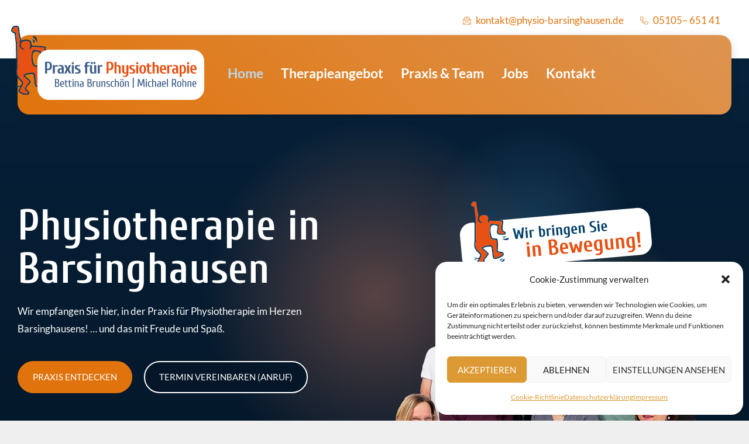

--- FILE ---
content_type: text/html; charset=UTF-8
request_url: https://physio-barsinghausen.de/
body_size: 22193
content:
<!DOCTYPE html><html class=" optml_no_js " lang="de"><head><meta charset="UTF-8"><link data-optimized="2" rel="stylesheet" href="https://physio-barsinghausen.de/wp-content/litespeed/css/712d6d3663c517ae7570d067a23a07b2.css?ver=35885" /><meta name="viewport" content="width=device-width, initial-scale=1.0"/><meta name='robots' content='index, follow, max-image-preview:large, max-snippet:-1, max-video-preview:-1' /><title>Ihre Praxis für Physiotherapie in Barsinghausen</title><link rel="canonical" href="https://physio-barsinghausen.de/" /><meta property="og:locale" content="de_DE" /><meta property="og:type" content="website" /><meta property="og:title" content="Ihre Praxis für Physiotherapie in Barsinghausen" /><meta property="og:description" content="Physiotherapie in Barsinghausen Wir empfangen Sie hier, in der Praxis für Physiotherapie im Herzen Barsinghausens! &#8230; und das mit Freude und Spaß. Praxis Entdecken Termin Vereinbaren (Anruf) Öffnungszeiten Montags bis Donnerstags: 8:00-19:00 Uhr Freitags: 8:00-17:00 Uhr und nach Vereinbarung Terminvereinbarung Sie können ihren Termin während unserer Bürozeiten Montags bis Freitags von 8:00-13:00 Uhr telefonisch/ persönlich [&hellip;]" /><meta property="og:url" content="https://physio-barsinghausen.de/" /><meta property="og:site_name" content="Praxis für Physiotherapie Barsinghausen" /><meta property="article:modified_time" content="2023-07-06T13:57:16+00:00" /><meta property="og:image" content="https://mlqioabnweuc.i.optimole.com/w:auto/h:auto/q:mauto/ig:avif/f:best/https://physio-barsinghausen.de/wp-content/uploads/2022/12/Element-7Vektor-Claim.svg" /><meta name="twitter:card" content="summary_large_image" /> <script type="application/ld+json" class="yoast-schema-graph">{"@context":"https://schema.org","@graph":[{"@type":"WebPage","@id":"https://physio-barsinghausen.de/","url":"https://physio-barsinghausen.de/","name":"Ihre Praxis für Physiotherapie in Barsinghausen","isPartOf":{"@id":"https://physio-barsinghausen.de/#website"},"about":{"@id":"https://physio-barsinghausen.de/#organization"},"primaryImageOfPage":{"@id":"https://physio-barsinghausen.de/#primaryimage"},"image":{"@id":"https://physio-barsinghausen.de/#primaryimage"},"thumbnailUrl":"https://mlqioabnweuc.i.optimole.com/w:auto/h:auto/q:mauto/ig:avif/f:best/https://physio-barsinghausen.de/wp-content/uploads/2022/12/Element-7Vektor-Claim.svg","datePublished":"2022-10-18T16:15:57+00:00","dateModified":"2023-07-06T13:57:16+00:00","breadcrumb":{"@id":"https://physio-barsinghausen.de/#breadcrumb"},"inLanguage":"de","potentialAction":[{"@type":"ReadAction","target":["https://physio-barsinghausen.de/"]}]},{"@type":"ImageObject","inLanguage":"de","@id":"https://physio-barsinghausen.de/#primaryimage","url":"https://mlqioabnweuc.i.optimole.com/w:auto/h:auto/q:mauto/ig:avif/f:best/https://physio-barsinghausen.de/wp-content/uploads/2022/12/Element-7Vektor-Claim.svg","contentUrl":"https://mlqioabnweuc.i.optimole.com/w:auto/h:auto/q:mauto/ig:avif/f:best/https://physio-barsinghausen.de/wp-content/uploads/2022/12/Element-7Vektor-Claim.svg","width":352,"height":128,"caption":"Wir bringen Sie in Bewegung!"},{"@type":"BreadcrumbList","@id":"https://physio-barsinghausen.de/#breadcrumb","itemListElement":[{"@type":"ListItem","position":1,"name":"Startseite"}]},{"@type":"WebSite","@id":"https://physio-barsinghausen.de/#website","url":"https://physio-barsinghausen.de/","name":"Praxis für Physiotherapie Barsinghausen","description":"Physiotherapie in Barsinghausen Brunschön Rohne","publisher":{"@id":"https://physio-barsinghausen.de/#organization"},"potentialAction":[{"@type":"SearchAction","target":{"@type":"EntryPoint","urlTemplate":"https://physio-barsinghausen.de/?s={search_term_string}"},"query-input":"required name=search_term_string"}],"inLanguage":"de"},{"@type":"Organization","@id":"https://physio-barsinghausen.de/#organization","name":"Praxis für Physiotherapie Barsinghausen","url":"https://physio-barsinghausen.de/","logo":{"@type":"ImageObject","inLanguage":"de","@id":"https://physio-barsinghausen.de/#/schema/logo/image/","url":"https://mlqioabnweuc.i.optimole.com/w:auto/h:auto/q:mauto/ig:avif/f:best/https://physio-barsinghausen.de/wp-content/uploads/2022/10/LogoVektor.svg","contentUrl":"https://mlqioabnweuc.i.optimole.com/w:auto/h:auto/q:mauto/ig:avif/f:best/https://physio-barsinghausen.de/wp-content/uploads/2022/10/LogoVektor.svg","width":246,"height":42,"caption":"Praxis für Physiotherapie Barsinghausen"},"image":{"@id":"https://physio-barsinghausen.de/#/schema/logo/image/"}}]}</script> <link rel='dns-prefetch' href='//mlqioabnweuc.i.optimole.com' /><link rel='preconnect' href='https://mlqioabnweuc.i.optimole.com' /><link rel="alternate" type="application/rss+xml" title="Praxis für Physiotherapie Barsinghausen &raquo; Feed" href="https://physio-barsinghausen.de/feed/" /><link rel="alternate" type="application/rss+xml" title="Praxis für Physiotherapie Barsinghausen &raquo; Kommentar-Feed" href="https://physio-barsinghausen.de/comments/feed/" /><link rel="alternate" title="oEmbed (JSON)" type="application/json+oembed" href="https://physio-barsinghausen.de/wp-json/oembed/1.0/embed?url=https%3A%2F%2Fphysio-barsinghausen.de%2F" /><link rel="alternate" title="oEmbed (XML)" type="text/xml+oembed" href="https://physio-barsinghausen.de/wp-json/oembed/1.0/embed?url=https%3A%2F%2Fphysio-barsinghausen.de%2F&#038;format=xml" /> <script data-optimized="1" src="https://physio-barsinghausen.de/wp-content/litespeed/js/0ed771ac6fe1f4fe7e93ef2fd5a46d71.js?ver=f5029" id="font-awesome-4-shim-js" defer data-deferred="1"></script> <script src="https://physio-barsinghausen.de/wp-includes/js/jquery/jquery.min.js?ver=3.7.1" id="jquery-core-js"></script> <script data-optimized="1" src="https://physio-barsinghausen.de/wp-content/litespeed/js/cb06c988628408f38c4da6f37cfe5543.js?ver=d44b6" id="jquery-migrate-js" defer data-deferred="1"></script> <script data-optimized="1" id="optml-print-js-after" src="[data-uri]" defer></script> <link rel="https://api.w.org/" href="https://physio-barsinghausen.de/wp-json/" /><link rel="alternate" title="JSON" type="application/json" href="https://physio-barsinghausen.de/wp-json/wp/v2/pages/181" /><link rel="EditURI" type="application/rsd+xml" title="RSD" href="https://physio-barsinghausen.de/xmlrpc.php?rsd" /><meta name="generator" content="WordPress 6.9" /><link rel='shortlink' href='https://physio-barsinghausen.de/' /><meta name="generator" content="Elementor 3.19.3; features: e_optimized_assets_loading, e_optimized_css_loading, additional_custom_breakpoints, block_editor_assets_optimize, e_image_loading_optimization; settings: css_print_method-external, google_font-enabled, font_display-optional"><meta name="generator" content="Optimole 3.12.5"> <script type="application/javascript">document.documentElement.className = document.documentElement.className.replace(/\boptml_no_js\b/g, "");
						(function(w, d){
							var b = d.getElementsByTagName("head")[0];
							var s = d.createElement("script");
							var v = ("IntersectionObserver" in w && "isIntersecting" in w.IntersectionObserverEntry.prototype) ? "_no_poly" : "";
							s.async = true;
							s.src = "https://mlqioabnweuc.i.optimole.com/js-lib/v2/latest/optimole_lib" + v  + ".min.js";
							b.appendChild(s);
							w.optimoleData = {
								lazyloadOnly: "optimole-lazy-only",
								backgroundReplaceClasses: [],
								nativeLazyload : false,
								scalingDisabled: false,
								watchClasses: [],
								backgroundLazySelectors: ".elementor-section[data-settings*=\"background_background\"], .elementor-section > .elementor-background-overlay, [class*=\"wp-block-cover\"][style*=\"background-image\"], [class*=\"wp-block-group\"][style*=\"background-image\"], .elementor-widget-container, .elementor-background-slideshow__slide__image",
								network_optimizations: false,
								ignoreDpr: true,
								quality: 0,
								maxWidth: 1920,
								maxHeight: 1080,
							}
						}(window, document));</script> <meta name="theme-color" content="#EFEFEF"><link rel="icon" href="https://mlqioabnweuc.i.optimole.com/w:auto/h:auto/q:mauto/ig:avif/f:best/https://physio-barsinghausen.de/wp-content/uploads/2022/10/FigurVektor.svg" sizes="32x32" /><link rel="icon" href="https://mlqioabnweuc.i.optimole.com/w:auto/h:auto/q:mauto/ig:avif/f:best/https://physio-barsinghausen.de/wp-content/uploads/2022/10/FigurVektor.svg" sizes="192x192" /><link rel="apple-touch-icon" href="https://mlqioabnweuc.i.optimole.com/w:auto/h:auto/q:mauto/ig:avif/f:best/https://physio-barsinghausen.de/wp-content/uploads/2022/10/FigurVektor.svg" /><meta name="msapplication-TileImage" content="https://mlqioabnweuc.i.optimole.com/w:auto/h:auto/q:mauto/ig:avif/f:best/https://physio-barsinghausen.de/wp-content/uploads/2022/10/FigurVektor.svg" /></head><body data-cmplz=1 class="home wp-singular page-template page-template-elementor_header_footer page page-id-181 wp-custom-logo wp-theme-hello-elementor elementor-default elementor-template-full-width elementor-kit-174 elementor-page elementor-page-181"><div class="ekit-template-content-markup ekit-template-content-header ekit-template-content-theme-support"><div data-elementor-type="wp-post" data-elementor-id="191" class="elementor elementor-191"><section class="elementor-section elementor-top-section elementor-element elementor-element-3fe81b6 elementor-section-height-min-height elementor-section-boxed elementor-section-height-default elementor-section-items-middle" data-id="3fe81b6" data-element_type="section" data-settings="{&quot;background_background&quot;:&quot;classic&quot;}"><div class="elementor-container elementor-column-gap-default"><div class="elementor-column elementor-col-33 elementor-top-column elementor-element elementor-element-bb5ce50" data-id="bb5ce50" data-element_type="column"><div class="elementor-widget-wrap"></div></div><div class="elementor-column elementor-col-33 elementor-top-column elementor-element elementor-element-81e7275" data-id="81e7275" data-element_type="column"><div class="elementor-widget-wrap elementor-element-populated"><div class="elementor-element elementor-element-63d3a10 elementor-icon-list--layout-traditional elementor-list-item-link-full_width elementor-widget elementor-widget-icon-list" data-id="63d3a10" data-element_type="widget" data-widget_type="icon-list.default"><div class="elementor-widget-container"><ul class="elementor-icon-list-items"><li class="elementor-icon-list-item">
<a href="mailto:kontakt@physio-barsinghausen.de"><span class="elementor-icon-list-icon">
<i aria-hidden="true" class="icon icon-email1"></i>						</span>
<span class="elementor-icon-list-text">kontakt@physio-barsinghausen.de</span>
</a></li></ul></div></div></div></div><div class="elementor-column elementor-col-33 elementor-top-column elementor-element elementor-element-ed8f807" data-id="ed8f807" data-element_type="column"><div class="elementor-widget-wrap elementor-element-populated"><div class="elementor-element elementor-element-e183e95 elementor-icon-list--layout-traditional elementor-list-item-link-full_width elementor-widget elementor-widget-icon-list" data-id="e183e95" data-element_type="widget" data-widget_type="icon-list.default"><div class="elementor-widget-container"><ul class="elementor-icon-list-items"><li class="elementor-icon-list-item">
<a href="tel:0510565141"><span class="elementor-icon-list-icon">
<i aria-hidden="true" class="icon icon-phone-handset"></i>						</span>
<span class="elementor-icon-list-text">05105– 651 41</span>
</a></li></ul></div></div></div></div></div></section><section class="elementor-section elementor-top-section elementor-element elementor-element-3a6bfac elementor-section-boxed elementor-section-height-default elementor-section-height-default" data-id="3a6bfac" data-element_type="section"><div class="elementor-container elementor-column-gap-default"><div class="elementor-column elementor-col-100 elementor-top-column elementor-element elementor-element-b397648" data-id="b397648" data-element_type="column" data-settings="{&quot;background_background&quot;:&quot;gradient&quot;}"><div class="elementor-widget-wrap elementor-element-populated"><section class="elementor-section elementor-inner-section elementor-element elementor-element-2ae519d elementor-section-boxed elementor-section-height-default elementor-section-height-default" data-id="2ae519d" data-element_type="section"><div class="elementor-container elementor-column-gap-default"><div class="elementor-column elementor-col-33 elementor-inner-column elementor-element elementor-element-42bee6b" data-id="42bee6b" data-element_type="column" data-settings="{&quot;background_background&quot;:&quot;classic&quot;}"><div class="elementor-widget-wrap elementor-element-populated"><div class="elementor-element elementor-element-50e90b7 elementor-widget elementor-widget-image" data-id="50e90b7" data-element_type="widget" data-widget_type="image.default"><div class="elementor-widget-container">
<img data-lazyloaded="1" src="[data-uri]" decoding=async  width="152" height="260" data-src="https://mlqioabnweuc.i.optimole.com/w:152/h:260/q:mauto/ig:avif/f:best/https://physio-barsinghausen.de/wp-content/uploads/2022/10/FigurVektor.svg" class="attachment-full size-full wp-image-673" alt="Figur Praxis für Physiotherapie" /><noscript><img decoding=async  width="152" height="260" src="https://mlqioabnweuc.i.optimole.com/w:152/h:260/q:mauto/ig:avif/f:best/https://physio-barsinghausen.de/wp-content/uploads/2022/10/FigurVektor.svg" class="attachment-full size-full wp-image-673" alt="Figur Praxis für Physiotherapie" /></noscript></div></div></div></div><div class="elementor-column elementor-col-33 elementor-inner-column elementor-element elementor-element-7821a3c" data-id="7821a3c" data-element_type="column" data-settings="{&quot;background_background&quot;:&quot;classic&quot;}"><div class="elementor-widget-wrap elementor-element-populated"><div class="elementor-element elementor-element-fa5c5d1 elementor-widget elementor-widget-image" data-id="fa5c5d1" data-element_type="widget" data-widget_type="image.default"><div class="elementor-widget-container">
<a href="/">
<img data-lazyloaded="1" src="[data-uri]" decoding=async  width="246" height="42" data-src="https://mlqioabnweuc.i.optimole.com/w:246/h:42/q:mauto/ig:avif/f:best/https://physio-barsinghausen.de/wp-content/uploads/2022/10/LogoVektor.svg" class="attachment-full size-full wp-image-649" alt="Logo Praxis für Physiotherapie Barsinghausen" /><noscript><img decoding=async  width="246" height="42" src="https://mlqioabnweuc.i.optimole.com/w:246/h:42/q:mauto/ig:avif/f:best/https://physio-barsinghausen.de/wp-content/uploads/2022/10/LogoVektor.svg" class="attachment-full size-full wp-image-649" alt="Logo Praxis für Physiotherapie Barsinghausen" /></noscript>								</a></div></div></div></div><div class="elementor-column elementor-col-33 elementor-inner-column elementor-element elementor-element-ae994ac" data-id="ae994ac" data-element_type="column"><div class="elementor-widget-wrap elementor-element-populated"><div class="elementor-element elementor-element-8edc528 elementor-widget elementor-widget-ekit-nav-menu" data-id="8edc528" data-element_type="widget" data-widget_type="ekit-nav-menu.default"><div class="elementor-widget-container"><div class="ekit-wid-con ekit_menu_responsive_tablet" data-hamburger-icon="icon icon-menu-button-of-three-horizontal-lines" data-hamburger-icon-type="icon" data-responsive-breakpoint="1024">            <button class="elementskit-menu-hamburger elementskit-menu-toggler"  type="button" aria-label="hamburger-icon">
<i aria-hidden="true" class="ekit-menu-icon icon icon-menu-button-of-three-horizontal-lines"></i>            </button><div id="ekit-megamenu-main-menu" class="elementskit-menu-container elementskit-menu-offcanvas-elements elementskit-navbar-nav-default ekit-nav-menu-one-page-no ekit-nav-dropdown-click"><ul id="menu-main-menu" class="elementskit-navbar-nav elementskit-menu-po-left submenu-click-on-icon"><li id="menu-item-204" class="menu-item menu-item-type-post_type menu-item-object-page menu-item-home current-menu-item page_item page-item-181 current_page_item menu-item-204 nav-item elementskit-mobile-builder-content active" data-vertical-menu=750px><a href="https://physio-barsinghausen.de/" class="ekit-menu-nav-link active">Home</a></li><li id="menu-item-202" class="menu-item menu-item-type-post_type menu-item-object-page menu-item-202 nav-item elementskit-mobile-builder-content" data-vertical-menu=750px><a href="https://physio-barsinghausen.de/therapieangebot/" class="ekit-menu-nav-link">Therapieangebot</a></li><li id="menu-item-201" class="menu-item menu-item-type-post_type menu-item-object-page menu-item-201 nav-item elementskit-mobile-builder-content" data-vertical-menu=750px><a href="https://physio-barsinghausen.de/praxis-team/" class="ekit-menu-nav-link">Praxis &#038; Team</a></li><li id="menu-item-200" class="menu-item menu-item-type-post_type menu-item-object-page menu-item-200 nav-item elementskit-mobile-builder-content" data-vertical-menu=750px><a href="https://physio-barsinghausen.de/jobs/" class="ekit-menu-nav-link">Jobs</a></li><li id="menu-item-203" class="menu-item menu-item-type-post_type menu-item-object-page menu-item-203 nav-item elementskit-mobile-builder-content" data-vertical-menu=750px><a href="https://physio-barsinghausen.de/kontakt/" class="ekit-menu-nav-link">Kontakt</a></li></ul><div class="elementskit-nav-identity-panel"><div class="elementskit-site-title">
<a class="elementskit-nav-logo" href="https://physio-barsinghausen.de" target="_self" rel="">
<img data-lazyloaded="1" src="[data-uri]" width="1000" height="196" data-src="https://mlqioabnweuc.i.optimole.com/w:1000/h:196/q:mauto/f:best/https://physio-barsinghausen.de/wp-content/uploads/2022/10/Asset-3Logo.png" class="attachment-full size-full" alt="" decoding="async" /><noscript><img width="1000" height="196" src="https://mlqioabnweuc.i.optimole.com/w:1000/h:196/q:mauto/f:best/https://physio-barsinghausen.de/wp-content/uploads/2022/10/Asset-3Logo.png" class="attachment-full size-full" alt="" decoding="async" /></noscript>
</a></div><button class="elementskit-menu-close elementskit-menu-toggler" type="button">X</button></div></div><div class="elementskit-menu-overlay elementskit-menu-offcanvas-elements elementskit-menu-toggler ekit-nav-menu--overlay"></div></div></div></div></div></div></div></section></div></div></div></section></div></div><div data-elementor-type="wp-page" data-elementor-id="181" class="elementor elementor-181"><section class="elementor-section elementor-top-section elementor-element elementor-element-320b05f5 elementor-section-height-min-height elementor-section-boxed elementor-section-height-default elementor-section-items-middle" data-id="320b05f5" data-element_type="section" data-settings="{&quot;background_background&quot;:&quot;gradient&quot;}"><div class="elementor-background-overlay"></div><div class="elementor-container elementor-column-gap-default"><div class="elementor-column elementor-col-50 elementor-top-column elementor-element elementor-element-6ea783d2" data-id="6ea783d2" data-element_type="column"><div class="elementor-widget-wrap elementor-element-populated"><div class="elementor-element elementor-element-61b046fd elementor-invisible elementor-widget elementor-widget-heading" data-id="61b046fd" data-element_type="widget" data-settings="{&quot;_animation&quot;:&quot;fadeInUp&quot;}" data-widget_type="heading.default"><div class="elementor-widget-container"><h1 class="elementor-heading-title elementor-size-default">Physiotherapie in Barsinghausen</h1></div></div><div class="elementor-element elementor-element-4e271e4e elementor-invisible elementor-widget elementor-widget-text-editor" data-id="4e271e4e" data-element_type="widget" data-settings="{&quot;_animation&quot;:&quot;fadeInUp&quot;,&quot;_animation_delay&quot;:200}" data-widget_type="text-editor.default"><div class="elementor-widget-container"><p>Wir empfangen Sie hier, in der Praxis für Physiotherapie im Herzen Barsinghausens! &#8230; und das mit Freude und Spaß.</p></div></div><div class="elementor-element elementor-element-54f8469f elementor-widget__width-auto elementor-mobile-align-justify elementor-widget-mobile__width-inherit elementor-invisible elementor-widget elementor-widget-button" data-id="54f8469f" data-element_type="widget" data-settings="{&quot;_animation&quot;:&quot;fadeInUp&quot;,&quot;_animation_delay&quot;:400}" data-widget_type="button.default"><div class="elementor-widget-container"><div class="elementor-button-wrapper">
<a class="elementor-button elementor-button-link elementor-size-sm elementor-animation-grow" href="/praxis-team/">
<span class="elementor-button-content-wrapper">
<span class="elementor-button-text">Praxis Entdecken</span>
</span>
</a></div></div></div><div class="elementor-element elementor-element-1c2af1b9 elementor-widget__width-auto elementor-mobile-align-justify elementor-widget-mobile__width-inherit elementor-invisible elementor-widget elementor-widget-button" data-id="1c2af1b9" data-element_type="widget" data-settings="{&quot;_animation&quot;:&quot;fadeInUp&quot;,&quot;_animation_delay&quot;:600}" data-widget_type="button.default"><div class="elementor-widget-container"><div class="elementor-button-wrapper">
<a class="elementor-button elementor-button-link elementor-size-sm elementor-animation-grow" href="tel:0510565141">
<span class="elementor-button-content-wrapper">
<span class="elementor-button-text">Termin Vereinbaren (Anruf)</span>
</span>
</a></div></div></div></div></div><div class="elementor-column elementor-col-50 elementor-top-column elementor-element elementor-element-6a30de15" data-id="6a30de15" data-element_type="column"><div class="elementor-widget-wrap elementor-element-populated"><div class="elementor-element elementor-element-6d823899 animated-slow elementor-invisible elementor-widget elementor-widget-image" data-id="6d823899" data-element_type="widget" data-settings="{&quot;_animation&quot;:&quot;bounce&quot;}" data-widget_type="image.default"><div class="elementor-widget-container">
<img data-opt-src="https://mlqioabnweuc.i.optimole.com/w:352/h:128/q:mauto/ig:avif/f:best/https://physio-barsinghausen.de/wp-content/uploads/2022/12/Element-7Vektor-Claim.svg"  decoding="async" width="352" height="128" src="data:image/svg+xml,%3Csvg%20viewBox%3D%220%200%20352%20128%22%20width%3D%22352%22%20height%3D%22128%22%20xmlns%3D%22http%3A%2F%2Fwww.w3.org%2F2000%2Fsvg%22%3E%3Crect%20width%3D%22352%22%20height%3D%22128%22%20fill%3D%22transparent%22%2F%3E%3C%2Fsvg%3E" class="optimole-lazy-only  attachment-full size-full wp-image-692" alt="Wir bringen Sie in Bewegung!" /><noscript><img decoding="async" width="352" height="128" src="https://mlqioabnweuc.i.optimole.com/w:352/h:128/q:mauto/ig:avif/f:best/https://physio-barsinghausen.de/wp-content/uploads/2022/12/Element-7Vektor-Claim.svg" class="optimole-lazy-only  attachment-full size-full wp-image-692" alt="Wir bringen Sie in Bewegung!" /></noscript></div></div><div class="elementor-element elementor-element-79e6a0b elementor-invisible elementor-widget elementor-widget-image" data-id="79e6a0b" data-element_type="widget" data-settings="{&quot;_animation&quot;:&quot;fadeIn&quot;}" data-widget_type="image.default"><div class="elementor-widget-container">
<img data-opt-src="https://mlqioabnweuc.i.optimole.com/w:1200/h:800/q:mauto/f:best/https://physio-barsinghausen.de/wp-content/uploads/2022/12/Physiotherapie-Barsinghausen-Team.png"  fetchpriority="high" decoding="async" width="1200" height="800" src="data:image/svg+xml,%3Csvg%20viewBox%3D%220%200%201200%20800%22%20width%3D%221200%22%20height%3D%22800%22%20xmlns%3D%22http%3A%2F%2Fwww.w3.org%2F2000%2Fsvg%22%3E%3Crect%20width%3D%221200%22%20height%3D%22800%22%20fill%3D%22transparent%22%2F%3E%3C%2Fsvg%3E" class="attachment-full size-full wp-image-669" alt="Team der Praxis für Physiotherapie in Barsinghausen" /><noscript><img fetchpriority="high" decoding="async" width="1200" height="800" src="https://mlqioabnweuc.i.optimole.com/w:1200/h:800/q:mauto/f:best/https://physio-barsinghausen.de/wp-content/uploads/2022/12/Physiotherapie-Barsinghausen-Team.png" class="attachment-full size-full wp-image-669" alt="Team der Praxis für Physiotherapie in Barsinghausen" /></noscript></div></div><div class="elementor-element elementor-element-29559ca0 elementor-widget__width-initial elementor-absolute elementor-widget elementor-widget-spacer" data-id="29559ca0" data-element_type="widget" data-settings="{&quot;_position&quot;:&quot;absolute&quot;}" data-widget_type="spacer.default"><div class="elementor-widget-container"><div class="elementor-spacer"><div class="elementor-spacer-inner"></div></div></div></div><div class="elementor-element elementor-element-3c462026 elementor-widget__width-initial elementor-absolute elementor-widget elementor-widget-spacer" data-id="3c462026" data-element_type="widget" data-settings="{&quot;_position&quot;:&quot;absolute&quot;}" data-widget_type="spacer.default"><div class="elementor-widget-container"><div class="elementor-spacer"><div class="elementor-spacer-inner"></div></div></div></div><div class="elementor-element elementor-element-642df556 elementor-widget__width-initial elementor-absolute elementor-widget elementor-widget-spacer" data-id="642df556" data-element_type="widget" data-settings="{&quot;_position&quot;:&quot;absolute&quot;}" data-widget_type="spacer.default"><div class="elementor-widget-container"><div class="elementor-spacer"><div class="elementor-spacer-inner"></div></div></div></div></div></div></div></section><section class="elementor-section elementor-top-section elementor-element elementor-element-3da7624c elementor-section-boxed elementor-section-height-default elementor-section-height-default" data-id="3da7624c" data-element_type="section"><div class="elementor-container elementor-column-gap-default"><div class="elementor-column elementor-col-50 elementor-top-column elementor-element elementor-element-6767d814 elementor-invisible" data-id="6767d814" data-element_type="column" data-settings="{&quot;background_background&quot;:&quot;gradient&quot;,&quot;animation&quot;:&quot;fadeInUp&quot;,&quot;animation_delay&quot;:400}"><div class="elementor-widget-wrap elementor-element-populated"><div class="elementor-background-overlay"></div><div class="elementor-element elementor-element-3e7d9ea7 elementor-widget elementor-widget-icon-box" data-id="3e7d9ea7" data-element_type="widget" data-widget_type="icon-box.default"><div class="elementor-widget-container"><div class="elementor-icon-box-wrapper"><div class="elementor-icon-box-content"><h2 class="elementor-icon-box-title">
<span  >
Öffnungszeiten					</span></h2><p class="elementor-icon-box-description">
Montags bis Donnerstags: <strong style="font-size:22px;">8:00-19:00 Uhr</strong> <br>
Freitags: <strong style="font-size:22px;">8:00-17:00 Uhr </strong><br>
und nach Vereinbarung<br></p></div></div></div></div></div></div><div class="elementor-column elementor-col-50 elementor-top-column elementor-element elementor-element-1e3e0d7e elementor-invisible" data-id="1e3e0d7e" data-element_type="column" data-settings="{&quot;background_background&quot;:&quot;gradient&quot;,&quot;animation&quot;:&quot;fadeInUp&quot;}"><div class="elementor-widget-wrap elementor-element-populated"><div class="elementor-background-overlay"></div><div class="elementor-element elementor-element-5743145c elementor-widget elementor-widget-icon-box" data-id="5743145c" data-element_type="widget" data-widget_type="icon-box.default"><div class="elementor-widget-container"><div class="elementor-icon-box-wrapper"><div class="elementor-icon-box-content"><h2 class="elementor-icon-box-title">
<span  >
Terminvereinbarung					</span></h2><p class="elementor-icon-box-description">
Sie können ihren Termin während unserer Bürozeiten Montags bis Freitags von 8:00-13:00  Uhr telefonisch/ persönlich vereinbaren. Alternativ können sie einen Terminvorschlag mit Bitte um Rückruf bequem per <a href="mailto:kontakt@physio-barsinghausen.de" style="color: white; text-decoration:underline;">Email</a> an uns senden.</p></div></div></div></div></div></div></div></section><section class="elementor-section elementor-top-section elementor-element elementor-element-59bcead6 elementor-section-boxed elementor-section-height-default elementor-section-height-default" data-id="59bcead6" data-element_type="section"><div class="elementor-container elementor-column-gap-default"><div class="elementor-column elementor-col-50 elementor-top-column elementor-element elementor-element-5595f4a1 elementor-invisible" data-id="5595f4a1" data-element_type="column" data-settings="{&quot;background_background&quot;:&quot;classic&quot;,&quot;animation&quot;:&quot;fadeInUp&quot;}"><div class="elementor-widget-wrap elementor-element-populated"><div class="elementor-element elementor-element-42f8f792 elementor-widget elementor-widget-spacer" data-id="42f8f792" data-element_type="widget" data-widget_type="spacer.default"><div class="elementor-widget-container"><div class="elementor-spacer"><div class="elementor-spacer-inner"></div></div></div></div></div></div><div class="elementor-column elementor-col-50 elementor-top-column elementor-element elementor-element-1f1ec80a elementor-invisible" data-id="1f1ec80a" data-element_type="column" data-settings="{&quot;animation&quot;:&quot;fadeInUp&quot;}"><div class="elementor-widget-wrap elementor-element-populated"><div class="elementor-element elementor-element-781f15c7 elementor-widget elementor-widget-heading" data-id="781f15c7" data-element_type="widget" data-widget_type="heading.default"><div class="elementor-widget-container"><h2 class="elementor-heading-title elementor-size-default">Sie legen Wert auf qualitative Behand&shy;lung? <strong style="font-weight:600;font-style:italic;color:#e0730c;">Wir auch!</strong></h2></div></div><div class="elementor-element elementor-element-5f390a32 elementor-widget elementor-widget-text-editor" data-id="5f390a32" data-element_type="widget" data-widget_type="text-editor.default"><div class="elementor-widget-container"><p>Wir möchten, dass Sie im Alltag die größtmögliche  Selbstständigkeit durch optimale Haltung, Beweglichkeit, Muskelkraft, Koordination und Ausdauer erlangen und behalten. Dabei legen wir Wert auf  Schmerzfreiheit und Seelisches Wohlbefinden unserer Patient*innen.</p></div></div><div class="elementor-element elementor-element-5b0f241 elementor-widget elementor-widget-heading" data-id="5b0f241" data-element_type="widget" data-widget_type="heading.default"><div class="elementor-widget-container"><h3 class="elementor-heading-title elementor-size-default">Services</h3></div></div><div class="elementor-element elementor-element-1229f0ba elementor-icon-list--layout-traditional elementor-list-item-link-full_width elementor-widget elementor-widget-icon-list" data-id="1229f0ba" data-element_type="widget" data-widget_type="icon-list.default"><div class="elementor-widget-container"><ul class="elementor-icon-list-items"><li class="elementor-icon-list-item">
<span class="elementor-icon-list-icon">
<i aria-hidden="true" class="fas fa-check-circle"></i>						</span>
<span class="elementor-icon-list-text">Pflegeheimbesuche</span></li><li class="elementor-icon-list-item">
<span class="elementor-icon-list-icon">
<i aria-hidden="true" class="fas fa-check-circle"></i>						</span>
<span class="elementor-icon-list-text">hausbesuche</span></li><li class="elementor-icon-list-item">
<span class="elementor-icon-list-icon">
<i aria-hidden="true" class="fas fa-check-circle"></i>						</span>
<span class="elementor-icon-list-text">Praxistermine</span></li></ul></div></div></div></div></div></section><section class="elementor-section elementor-top-section elementor-element elementor-element-758681f6 elementor-section-boxed elementor-section-height-default elementor-section-height-default elementor-invisible" data-id="758681f6" data-element_type="section" data-settings="{&quot;background_background&quot;:&quot;gradient&quot;,&quot;animation&quot;:&quot;fadeInUp&quot;}"><div class="elementor-container elementor-column-gap-default"><div class="elementor-column elementor-col-100 elementor-top-column elementor-element elementor-element-71025579" data-id="71025579" data-element_type="column"><div class="elementor-widget-wrap elementor-element-populated"><section class="elementor-section elementor-inner-section elementor-element elementor-element-37feb5a3 elementor-section-boxed elementor-section-height-default elementor-section-height-default" data-id="37feb5a3" data-element_type="section"><div class="elementor-container elementor-column-gap-default"><div class="elementor-column elementor-col-50 elementor-inner-column elementor-element elementor-element-7b51d374" data-id="7b51d374" data-element_type="column" data-settings="{&quot;background_background&quot;:&quot;classic&quot;}"><div class="elementor-widget-wrap elementor-element-populated"><div class="elementor-element elementor-element-5faf8c72 elementor-widget elementor-widget-spacer" data-id="5faf8c72" data-element_type="widget" data-widget_type="spacer.default"><div class="elementor-widget-container"><div class="elementor-spacer"><div class="elementor-spacer-inner"></div></div></div></div></div></div><div class="elementor-column elementor-col-50 elementor-inner-column elementor-element elementor-element-6cd2dfdf" data-id="6cd2dfdf" data-element_type="column" data-settings="{&quot;background_background&quot;:&quot;gradient&quot;}"><div class="elementor-widget-wrap elementor-element-populated"><div class="elementor-background-overlay"></div><div class="elementor-element elementor-element-220e26c7 elementor-widget__width-auto elementor-widget elementor-widget-counter" data-id="220e26c7" data-element_type="widget" data-widget_type="counter.default"><div class="elementor-widget-container"><div class="elementor-counter"><div class="elementor-counter-number-wrapper">
<span class="elementor-counter-number-prefix"></span>
<span class="elementor-counter-number" data-duration="2000" data-to-value="6600" data-from-value="0" data-delimiter=",">0</span>
<span class="elementor-counter-number-suffix">+</span></div><div class="elementor-counter-title">Patient*innen</div></div></div></div><div class="elementor-element elementor-element-4249a8b7 elementor-widget__width-auto elementor-widget elementor-widget-counter" data-id="4249a8b7" data-element_type="widget" data-widget_type="counter.default"><div class="elementor-widget-container"><div class="elementor-counter"><div class="elementor-counter-number-wrapper">
<span class="elementor-counter-number-prefix"></span>
<span class="elementor-counter-number" data-duration="2000" data-to-value="20" data-from-value="0" data-delimiter=",">0</span>
<span class="elementor-counter-number-suffix">+</span></div><div class="elementor-counter-title">Therapieangebote</div></div></div></div><div class="elementor-element elementor-element-1a278e61 elementor-widget__width-auto elementor-widget elementor-widget-counter" data-id="1a278e61" data-element_type="widget" data-widget_type="counter.default"><div class="elementor-widget-container"><div class="elementor-counter"><div class="elementor-counter-number-wrapper">
<span class="elementor-counter-number-prefix"></span>
<span class="elementor-counter-number" data-duration="2000" data-to-value="90" data-from-value="0" data-delimiter=",">0</span>
<span class="elementor-counter-number-suffix">+%</span></div><div class="elementor-counter-title">Zufriedenheit</div></div></div></div></div></div></div></section></div></div></div></section><section class="elementor-section elementor-top-section elementor-element elementor-element-7830c6ff elementor-section-boxed elementor-section-height-default elementor-section-height-default" data-id="7830c6ff" data-element_type="section" data-settings="{&quot;background_background&quot;:&quot;classic&quot;}"><div class="elementor-container elementor-column-gap-default"><div class="elementor-column elementor-col-33 elementor-top-column elementor-element elementor-element-53bb10f5 elementor-invisible" data-id="53bb10f5" data-element_type="column" data-settings="{&quot;animation&quot;:&quot;fadeInUp&quot;}"><div class="elementor-widget-wrap elementor-element-populated"><div class="elementor-element elementor-element-3d5e1f97 elementor-widget elementor-widget-heading" data-id="3d5e1f97" data-element_type="widget" data-widget_type="heading.default"><div class="elementor-widget-container"><h2 class="elementor-heading-title elementor-size-default">Häufig gestellte Fragen</h2></div></div><div class="elementor-element elementor-element-7bfeeb88 elementor-widget elementor-widget-toggle" data-id="7bfeeb88" data-element_type="widget" data-widget_type="toggle.default"><div class="elementor-widget-container"><div class="elementor-toggle"><div class="elementor-toggle-item"><div id="elementor-tab-title-2081" class="elementor-tab-title" data-tab="1" role="button" aria-controls="elementor-tab-content-2081" aria-expanded="false">
<span class="elementor-toggle-icon elementor-toggle-icon-right" aria-hidden="true">
<span class="elementor-toggle-icon-closed"><i class="fas fa-caret-right"></i></span>
<span class="elementor-toggle-icon-opened"><i class="elementor-toggle-icon-opened fas fa-caret-up"></i></span>
</span>
<a class="elementor-toggle-title" tabindex="0">Was muss ich zu einer Behandlung mitbringen?</a></div><div id="elementor-tab-content-2081" class="elementor-tab-content elementor-clearfix" data-tab="1" role="region" aria-labelledby="elementor-tab-title-2081"><p>Zu jeder Behandlung muss ein Handtuch aus Hygienegründen mitgenommen werden, bequeme Kleidung ist von Vorteil. Ärztliche Berichte, MRT- &amp; CT-Befunde oder ähnliches helfen uns, Ihr Krankheitsbild besser einzuschätzen.</p></div></div><div class="elementor-toggle-item"><div id="elementor-tab-title-2082" class="elementor-tab-title" data-tab="2" role="button" aria-controls="elementor-tab-content-2082" aria-expanded="false">
<span class="elementor-toggle-icon elementor-toggle-icon-right" aria-hidden="true">
<span class="elementor-toggle-icon-closed"><i class="fas fa-caret-right"></i></span>
<span class="elementor-toggle-icon-opened"><i class="elementor-toggle-icon-opened fas fa-caret-up"></i></span>
</span>
<a class="elementor-toggle-title" tabindex="0">Wie nehme ich Kontakt außerhalb der Bürozeiten auf?</a></div><div id="elementor-tab-content-2082" class="elementor-tab-content elementor-clearfix" data-tab="2" role="region" aria-labelledby="elementor-tab-title-2082"><p>Anfragen, Absagen oder Änderungswünsche außerhalb der Bürozeiten dürfen gerne auf unseren <a href="tel:0510565141">Anrufbeantworter</a> gesprochen, oder per <a href="mailto:kontakt@barsinghausen-physio.de">Mail</a> gesendet werden und wir melden uns schnellstmöglich zurück.</p></div></div><div class="elementor-toggle-item"><div id="elementor-tab-title-2083" class="elementor-tab-title" data-tab="3" role="button" aria-controls="elementor-tab-content-2083" aria-expanded="false">
<span class="elementor-toggle-icon elementor-toggle-icon-right" aria-hidden="true">
<span class="elementor-toggle-icon-closed"><i class="fas fa-caret-right"></i></span>
<span class="elementor-toggle-icon-opened"><i class="elementor-toggle-icon-opened fas fa-caret-up"></i></span>
</span>
<a class="elementor-toggle-title" tabindex="0">Brauche ich ein Rezept?</a></div><div id="elementor-tab-content-2083" class="elementor-tab-content elementor-clearfix" data-tab="3" role="region" aria-labelledby="elementor-tab-title-2083"><p>Ja, bis auf einige Ausnahmen. Wir bieten Ihnen auch Therapieangebote, ohne dass Sie sich vorher von Ihrer Hausärzt*in ein Rezept schreiben lassen müssen.</p></div></div><div class="elementor-toggle-item"><div id="elementor-tab-title-2084" class="elementor-tab-title" data-tab="4" role="button" aria-controls="elementor-tab-content-2084" aria-expanded="false">
<span class="elementor-toggle-icon elementor-toggle-icon-right" aria-hidden="true">
<span class="elementor-toggle-icon-closed"><i class="fas fa-caret-right"></i></span>
<span class="elementor-toggle-icon-opened"><i class="elementor-toggle-icon-opened fas fa-caret-up"></i></span>
</span>
<a class="elementor-toggle-title" tabindex="0">Wie komme ich am besten zur Praxis?</a></div><div id="elementor-tab-content-2084" class="elementor-tab-content elementor-clearfix" data-tab="4" role="region" aria-labelledby="elementor-tab-title-2084"><p>Am besten können Sie unsere Praxis fußläufig vom Bahnhof Barsinghausen in fünf Minuten erreichen. Parkplätze sind auch in Praxisnähe vorhanden.</p></div></div></div></div></div></div></div><div class="elementor-column elementor-col-33 elementor-top-column elementor-element elementor-element-5a8b5b6 elementor-invisible" data-id="5a8b5b6" data-element_type="column" data-settings="{&quot;animation&quot;:&quot;fadeInUp&quot;}"><div class="elementor-widget-wrap elementor-element-populated"><div class="elementor-element elementor-element-47b6b74d elementor-widget elementor-widget-heading" data-id="47b6b74d" data-element_type="widget" data-widget_type="heading.default"><div class="elementor-widget-container"><h3 class="elementor-heading-title elementor-size-default">Einblicke in die Praxis</h3></div></div><div class="elementor-element elementor-element-7256c9b7 elementor-widget elementor-widget-image" data-id="7256c9b7" data-element_type="widget" data-widget_type="image.default"><div class="elementor-widget-container">
<img data-opt-src="https://mlqioabnweuc.i.optimole.com/w:800/h:534/q:mauto/f:best/https://physio-barsinghausen.de/wp-content/uploads/2022/10/IMG_0085-Edit.jpg"  decoding="async" width="800" height="534" src="data:image/svg+xml,%3Csvg%20viewBox%3D%220%200%20800%20534%22%20width%3D%22800%22%20height%3D%22534%22%20xmlns%3D%22http%3A%2F%2Fwww.w3.org%2F2000%2Fsvg%22%3E%3Crect%20width%3D%22800%22%20height%3D%22534%22%20fill%3D%22transparent%22%2F%3E%3C%2Fsvg%3E" class="attachment-large size-large wp-image-254" alt="Eingang in die Praxis" /><noscript><img decoding="async" width="800" height="534" src="https://mlqioabnweuc.i.optimole.com/w:800/h:534/q:mauto/f:best/https://physio-barsinghausen.de/wp-content/uploads/2022/10/IMG_0085-Edit.jpg" class="attachment-large size-large wp-image-254" alt="Eingang in die Praxis" /></noscript></div></div></div></div><div class="elementor-column elementor-col-33 elementor-top-column elementor-element elementor-element-730b3a84 elementor-invisible" data-id="730b3a84" data-element_type="column" data-settings="{&quot;animation&quot;:&quot;fadeInUp&quot;}"><div class="elementor-widget-wrap elementor-element-populated"><div class="elementor-element elementor-element-1368c19a elementor-widget elementor-widget-image" data-id="1368c19a" data-element_type="widget" data-widget_type="image.default"><div class="elementor-widget-container">
<img data-opt-src="https://mlqioabnweuc.i.optimole.com/w:800/h:534/q:mauto/f:best/https://physio-barsinghausen.de/wp-content/uploads/2022/10/IMG_0003-Edit.jpg"  loading="lazy" decoding="async" width="800" height="534" src="data:image/svg+xml,%3Csvg%20viewBox%3D%220%200%20800%20534%22%20width%3D%22800%22%20height%3D%22534%22%20xmlns%3D%22http%3A%2F%2Fwww.w3.org%2F2000%2Fsvg%22%3E%3Crect%20width%3D%22800%22%20height%3D%22534%22%20fill%3D%22transparent%22%2F%3E%3C%2Fsvg%3E" class="attachment-large size-large wp-image-253" alt="Ein Behandlungszimmer in unserer Praxis für Physiotherapie" /><noscript><img loading="lazy" decoding="async" width="800" height="534" src="https://mlqioabnweuc.i.optimole.com/w:800/h:534/q:mauto/f:best/https://physio-barsinghausen.de/wp-content/uploads/2022/10/IMG_0003-Edit.jpg" class="attachment-large size-large wp-image-253" alt="Ein Behandlungszimmer in unserer Praxis für Physiotherapie" /></noscript></div></div><div class="elementor-element elementor-element-284563c1 elementor-widget elementor-widget-heading" data-id="284563c1" data-element_type="widget" data-widget_type="heading.default"><div class="elementor-widget-container"><h3 class="elementor-heading-title elementor-size-default">Unsere Behandlungsräume</h3></div></div></div></div></div></section><section class="elementor-section elementor-top-section elementor-element elementor-element-680f7da3 elementor-section-boxed elementor-section-height-default elementor-section-height-default" data-id="680f7da3" data-element_type="section" data-settings="{&quot;background_background&quot;:&quot;gradient&quot;}"><div class="elementor-container elementor-column-gap-default"><div class="elementor-column elementor-col-100 elementor-top-column elementor-element elementor-element-4a738b1e" data-id="4a738b1e" data-element_type="column" data-settings="{&quot;background_background&quot;:&quot;gradient&quot;}"><div class="elementor-widget-wrap elementor-element-populated"><div class="elementor-background-overlay"></div><div class="elementor-element elementor-element-3c7034c1 elementor-invisible elementor-widget elementor-widget-heading" data-id="3c7034c1" data-element_type="widget" data-settings="{&quot;_animation&quot;:&quot;fadeInUp&quot;}" data-widget_type="heading.default"><div class="elementor-widget-container"><h2 class="elementor-heading-title elementor-size-default">Unser Therapieangebot</h2></div></div><section class="elementor-section elementor-inner-section elementor-element elementor-element-b8244a9 elementor-section-full_width elementor-section-height-default elementor-section-height-default" data-id="b8244a9" data-element_type="section"><div class="elementor-container elementor-column-gap-default"><div class="elementor-column elementor-col-25 elementor-inner-column elementor-element elementor-element-3ca0231c elementor-invisible" data-id="3ca0231c" data-element_type="column" data-settings="{&quot;background_background&quot;:&quot;classic&quot;,&quot;animation&quot;:&quot;fadeInUp&quot;}"><div class="elementor-widget-wrap elementor-element-populated"><div class="elementor-element elementor-element-1d38a92d elementor-widget elementor-widget-heading" data-id="1d38a92d" data-element_type="widget" data-widget_type="heading.default"><div class="elementor-widget-container"><h3 class="elementor-heading-title elementor-size-default">Physiotherapie/ Krankengymnastik</h3></div></div></div></div><div class="elementor-column elementor-col-25 elementor-inner-column elementor-element elementor-element-70acec76 elementor-invisible" data-id="70acec76" data-element_type="column" data-settings="{&quot;background_background&quot;:&quot;classic&quot;,&quot;animation&quot;:&quot;fadeInUp&quot;,&quot;animation_delay&quot;:200}"><div class="elementor-widget-wrap elementor-element-populated"><div class="elementor-element elementor-element-677d8d72 elementor-widget elementor-widget-heading" data-id="677d8d72" data-element_type="widget" data-widget_type="heading.default"><div class="elementor-widget-container"><h3 class="elementor-heading-title elementor-size-default">Manuelle Therapie</h3></div></div></div></div><div class="elementor-column elementor-col-25 elementor-inner-column elementor-element elementor-element-25ef1f68 elementor-invisible" data-id="25ef1f68" data-element_type="column" data-settings="{&quot;background_background&quot;:&quot;classic&quot;,&quot;animation&quot;:&quot;fadeInUp&quot;,&quot;animation_delay&quot;:300}"><div class="elementor-widget-wrap elementor-element-populated"><div class="elementor-element elementor-element-5475f7f7 elementor-widget elementor-widget-heading" data-id="5475f7f7" data-element_type="widget" data-widget_type="heading.default"><div class="elementor-widget-container"><h3 class="elementor-heading-title elementor-size-default">Sektorale Heilpraktik</h3></div></div></div></div><div class="elementor-column elementor-col-25 elementor-inner-column elementor-element elementor-element-1db50f5b elementor-invisible" data-id="1db50f5b" data-element_type="column" data-settings="{&quot;background_background&quot;:&quot;classic&quot;,&quot;animation&quot;:&quot;fadeInUp&quot;,&quot;animation_delay&quot;:400}"><div class="elementor-widget-wrap elementor-element-populated"><div class="elementor-element elementor-element-51a89e8d elementor-widget elementor-widget-heading" data-id="51a89e8d" data-element_type="widget" data-widget_type="heading.default"><div class="elementor-widget-container"><h3 class="elementor-heading-title elementor-size-default">Diverse Privatleistungen</h3></div></div></div></div></div></section><section class="elementor-section elementor-inner-section elementor-element elementor-element-184d857d elementor-section-boxed elementor-section-height-default elementor-section-height-default elementor-invisible" data-id="184d857d" data-element_type="section" data-settings="{&quot;animation&quot;:&quot;fadeInUp&quot;}"><div class="elementor-container elementor-column-gap-default"><div class="elementor-column elementor-col-100 elementor-inner-column elementor-element elementor-element-1a53de30" data-id="1a53de30" data-element_type="column"><div class="elementor-widget-wrap elementor-element-populated"><div class="elementor-element elementor-element-69d64737 elementor-align-center elementor-widget elementor-widget-button" data-id="69d64737" data-element_type="widget" data-widget_type="button.default"><div class="elementor-widget-container"><div class="elementor-button-wrapper">
<a class="elementor-button elementor-button-link elementor-size-xl elementor-animation-grow" href="/therapieangebot/">
<span class="elementor-button-content-wrapper">
<span class="elementor-button-text">Das gesamte Angebot Entdecken!</span>
</span>
</a></div></div></div></div></div></div></section></div></div></div></section></div><div class="ekit-template-content-markup ekit-template-content-footer ekit-template-content-theme-support"><div data-elementor-type="wp-post" data-elementor-id="235" class="elementor elementor-235"><section class="elementor-section elementor-top-section elementor-element elementor-element-17a66898 elementor-section-boxed elementor-section-height-default elementor-section-height-default" data-id="17a66898" data-element_type="section" data-settings="{&quot;background_background&quot;:&quot;gradient&quot;}"><div class="elementor-background-overlay"></div><div class="elementor-container elementor-column-gap-default"><div class="elementor-column elementor-col-100 elementor-top-column elementor-element elementor-element-f154dcc" data-id="f154dcc" data-element_type="column"><div class="elementor-widget-wrap elementor-element-populated"><section class="elementor-section elementor-inner-section elementor-element elementor-element-1baa4b88 elementor-section-boxed elementor-section-height-default elementor-section-height-default" data-id="1baa4b88" data-element_type="section"><div class="elementor-container elementor-column-gap-default"><div class="elementor-column elementor-col-33 elementor-inner-column elementor-element elementor-element-54eda721" data-id="54eda721" data-element_type="column"><div class="elementor-widget-wrap elementor-element-populated"><div class="elementor-element elementor-element-a945235 elementor-widget elementor-widget-heading" data-id="a945235" data-element_type="widget" data-widget_type="heading.default"><div class="elementor-widget-container"><h3 class="elementor-heading-title elementor-size-default">Die Praxis</h3></div></div><div class="elementor-element elementor-element-a7b963e elementor-icon-list--layout-traditional elementor-list-item-link-full_width elementor-widget elementor-widget-icon-list" data-id="a7b963e" data-element_type="widget" data-widget_type="icon-list.default"><div class="elementor-widget-container"><ul class="elementor-icon-list-items"><li class="elementor-icon-list-item">
<a href="tel:0510565141"><span class="elementor-icon-list-text">Tel: 05105 – 651 41</span>
</a></li><li class="elementor-icon-list-item">
<span class="elementor-icon-list-text">Fax: 05105 – 651 44</span></li><li class="elementor-icon-list-item">
<a href="mailto:kontakt@physio-barsinghausen.de"><span class="elementor-icon-list-text">kontakt@physio-barsinghausen.de</span>
</a></li></ul></div></div><div class="elementor-element elementor-element-4a50ba1 elementor-widget elementor-widget-image" data-id="4a50ba1" data-element_type="widget" data-widget_type="image.default"><div class="elementor-widget-container">
<a href="/">
<img decoding=async  data-opt-src="https://mlqioabnweuc.i.optimole.com/w:800/h:157/q:mauto/f:best/https://physio-barsinghausen.de/wp-content/uploads/2022/10/Asset-4Logo-weiss.png"  loading="lazy" width="800" height="157" src="data:image/svg+xml,%3Csvg%20viewBox%3D%220%200%20800%20157%22%20width%3D%22800%22%20height%3D%22157%22%20xmlns%3D%22http%3A%2F%2Fwww.w3.org%2F2000%2Fsvg%22%3E%3Crect%20width%3D%22800%22%20height%3D%22157%22%20fill%3D%22transparent%22%2F%3E%3C%2Fsvg%3E" class="attachment-large size-large wp-image-260" alt="" /><noscript><img decoding=async  loading="lazy" width="800" height="157" src="https://mlqioabnweuc.i.optimole.com/w:800/h:157/q:mauto/f:best/https://physio-barsinghausen.de/wp-content/uploads/2022/10/Asset-4Logo-weiss.png" class="attachment-large size-large wp-image-260" alt="" /></noscript>								</a></div></div></div></div><div class="elementor-column elementor-col-33 elementor-inner-column elementor-element elementor-element-58c3a121" data-id="58c3a121" data-element_type="column"><div class="elementor-widget-wrap elementor-element-populated"><div class="elementor-element elementor-element-335b5a43 elementor-widget elementor-widget-heading" data-id="335b5a43" data-element_type="widget" data-widget_type="heading.default"><div class="elementor-widget-container"><h3 class="elementor-heading-title elementor-size-default">Die Praxis</h3></div></div><div class="elementor-element elementor-element-6bc39b8e elementor-icon-list--layout-traditional elementor-list-item-link-full_width elementor-widget elementor-widget-icon-list" data-id="6bc39b8e" data-element_type="widget" data-widget_type="icon-list.default"><div class="elementor-widget-container"><ul class="elementor-icon-list-items"><li class="elementor-icon-list-item">
<a href="/therapieangebot/"><span class="elementor-icon-list-text">Therapieleistungen</span>
</a></li><li class="elementor-icon-list-item">
<a href="/praxis-team/"><span class="elementor-icon-list-text">Praxis & Team</span>
</a></li><li class="elementor-icon-list-item">
<a href="/jobs/"><span class="elementor-icon-list-text">Jobs</span>
</a></li><li class="elementor-icon-list-item">
<a href="/kontakt/"><span class="elementor-icon-list-text">Kontakt</span>
</a></li></ul></div></div></div></div><div class="elementor-column elementor-col-33 elementor-inner-column elementor-element elementor-element-4c879417" data-id="4c879417" data-element_type="column"><div class="elementor-widget-wrap elementor-element-populated"><div class="elementor-element elementor-element-286549e0 elementor-widget elementor-widget-heading" data-id="286549e0" data-element_type="widget" data-widget_type="heading.default"><div class="elementor-widget-container"><h3 class="elementor-heading-title elementor-size-default">Verantwortlich</h3></div></div><div class="elementor-element elementor-element-1be530cf elementor-icon-list--layout-traditional elementor-list-item-link-full_width elementor-widget elementor-widget-icon-list" data-id="1be530cf" data-element_type="widget" data-widget_type="icon-list.default"><div class="elementor-widget-container"><ul class="elementor-icon-list-items"><li class="elementor-icon-list-item">
<a href="/impressum/"><span class="elementor-icon-list-text">Impressum</span>
</a></li><li class="elementor-icon-list-item">
<a href="/datenschutzerklaerung/"><span class="elementor-icon-list-text">Datenschutz</span>
</a></li><li class="elementor-icon-list-item">
<a href="/cookie-richtlinie-eu/"><span class="elementor-icon-list-text">Cookie-Richtlinien</span>
</a></li></ul></div></div></div></div></div></section></div></div></div></section></div></div> <script type="speculationrules">{"prefetch":[{"source":"document","where":{"and":[{"href_matches":"/*"},{"not":{"href_matches":["/wp-*.php","/wp-admin/*","/wp-content/uploads/*","/wp-content/*","/wp-content/plugins/*","/wp-content/themes/hello-elementor/*","/*\\?(.+)"]}},{"not":{"selector_matches":"a[rel~=\"nofollow\"]"}},{"not":{"selector_matches":".no-prefetch, .no-prefetch a"}}]},"eagerness":"conservative"}]}</script> <div id="cmplz-cookiebanner-container"><div class="cmplz-cookiebanner cmplz-hidden banner-1 optin cmplz-bottom-right cmplz-categories-type-view-preferences" aria-modal="true" data-nosnippet="true" role="dialog" aria-live="polite" aria-labelledby="cmplz-header-1-optin" aria-describedby="cmplz-message-1-optin"><div class="cmplz-header"><div class="cmplz-logo"></div><div class="cmplz-title" id="cmplz-header-1-optin">Cookie-Zustimmung verwalten</div><div class="cmplz-close" tabindex="0" role="button" aria-label="close-dialog">
<svg aria-hidden="true" focusable="false" data-prefix="fas" data-icon="times" class="svg-inline--fa fa-times fa-w-11" role="img" xmlns="http://www.w3.org/2000/svg" viewBox="0 0 352 512"><path fill="currentColor" d="M242.72 256l100.07-100.07c12.28-12.28 12.28-32.19 0-44.48l-22.24-22.24c-12.28-12.28-32.19-12.28-44.48 0L176 189.28 75.93 89.21c-12.28-12.28-32.19-12.28-44.48 0L9.21 111.45c-12.28 12.28-12.28 32.19 0 44.48L109.28 256 9.21 356.07c-12.28 12.28-12.28 32.19 0 44.48l22.24 22.24c12.28 12.28 32.2 12.28 44.48 0L176 322.72l100.07 100.07c12.28 12.28 32.2 12.28 44.48 0l22.24-22.24c12.28-12.28 12.28-32.19 0-44.48L242.72 256z"></path></svg></div></div><div class="cmplz-divider cmplz-divider-header"></div><div class="cmplz-body"><div class="cmplz-message" id="cmplz-message-1-optin">Um dir ein optimales Erlebnis zu bieten, verwenden wir Technologien wie Cookies, um Geräteinformationen zu speichern und/oder darauf zuzugreifen. Wenn du deine Zustimmung nicht erteilst oder zurückziehst, können bestimmte Merkmale und Funktionen beeinträchtigt werden.</div><div class="cmplz-categories">
<details class="cmplz-category cmplz-functional" >
<summary>
<span class="cmplz-category-header">
<span class="cmplz-category-title">Funktional</span>
<span class='cmplz-always-active'>
<span class="cmplz-banner-checkbox">
<input type="checkbox"
id="cmplz-functional-optin"
data-category="cmplz_functional"
class="cmplz-consent-checkbox cmplz-functional"
size="40"
value="1"/>
<label class="cmplz-label" for="cmplz-functional-optin" tabindex="0"><span class="screen-reader-text">Funktional</span></label>
</span>
Immer aktiv							</span>
<span class="cmplz-icon cmplz-open">
<svg xmlns="http://www.w3.org/2000/svg" viewBox="0 0 448 512"  height="18" ><path d="M224 416c-8.188 0-16.38-3.125-22.62-9.375l-192-192c-12.5-12.5-12.5-32.75 0-45.25s32.75-12.5 45.25 0L224 338.8l169.4-169.4c12.5-12.5 32.75-12.5 45.25 0s12.5 32.75 0 45.25l-192 192C240.4 412.9 232.2 416 224 416z"/></svg>
</span>
</span>
</summary><div class="cmplz-description">
<span class="cmplz-description-functional">Die technische Speicherung oder der Zugang ist unbedingt erforderlich für den rechtmäßigen Zweck, die Nutzung eines bestimmten Dienstes zu ermöglichen, der vom Teilnehmer oder Nutzer ausdrücklich gewünscht wird, oder für den alleinigen Zweck, die Übertragung einer Nachricht über ein elektronisches Kommunikationsnetz durchzuführen.</span></div>
</details><details class="cmplz-category cmplz-preferences" >
<summary>
<span class="cmplz-category-header">
<span class="cmplz-category-title">Vorlieben</span>
<span class="cmplz-banner-checkbox">
<input type="checkbox"
id="cmplz-preferences-optin"
data-category="cmplz_preferences"
class="cmplz-consent-checkbox cmplz-preferences"
size="40"
value="1"/>
<label class="cmplz-label" for="cmplz-preferences-optin" tabindex="0"><span class="screen-reader-text">Vorlieben</span></label>
</span>
<span class="cmplz-icon cmplz-open">
<svg xmlns="http://www.w3.org/2000/svg" viewBox="0 0 448 512"  height="18" ><path d="M224 416c-8.188 0-16.38-3.125-22.62-9.375l-192-192c-12.5-12.5-12.5-32.75 0-45.25s32.75-12.5 45.25 0L224 338.8l169.4-169.4c12.5-12.5 32.75-12.5 45.25 0s12.5 32.75 0 45.25l-192 192C240.4 412.9 232.2 416 224 416z"/></svg>
</span>
</span>
</summary><div class="cmplz-description">
<span class="cmplz-description-preferences">Die technische Speicherung oder der Zugriff ist für den rechtmäßigen Zweck der Speicherung von Präferenzen erforderlich, die nicht vom Abonnenten oder Benutzer angefordert wurden.</span></div>
</details><details class="cmplz-category cmplz-statistics" >
<summary>
<span class="cmplz-category-header">
<span class="cmplz-category-title">Statistiken</span>
<span class="cmplz-banner-checkbox">
<input type="checkbox"
id="cmplz-statistics-optin"
data-category="cmplz_statistics"
class="cmplz-consent-checkbox cmplz-statistics"
size="40"
value="1"/>
<label class="cmplz-label" for="cmplz-statistics-optin" tabindex="0"><span class="screen-reader-text">Statistiken</span></label>
</span>
<span class="cmplz-icon cmplz-open">
<svg xmlns="http://www.w3.org/2000/svg" viewBox="0 0 448 512"  height="18" ><path d="M224 416c-8.188 0-16.38-3.125-22.62-9.375l-192-192c-12.5-12.5-12.5-32.75 0-45.25s32.75-12.5 45.25 0L224 338.8l169.4-169.4c12.5-12.5 32.75-12.5 45.25 0s12.5 32.75 0 45.25l-192 192C240.4 412.9 232.2 416 224 416z"/></svg>
</span>
</span>
</summary><div class="cmplz-description">
<span class="cmplz-description-statistics">Die technische Speicherung oder der Zugriff, der ausschließlich zu statistischen Zwecken erfolgt.</span>
<span class="cmplz-description-statistics-anonymous">Die technische Speicherung oder der Zugriff, der ausschließlich zu anonymen statistischen Zwecken verwendet wird. Ohne eine Vorladung, die freiwillige Zustimmung deines Internetdienstanbieters oder zusätzliche Aufzeichnungen von Dritten können die zu diesem Zweck gespeicherten oder abgerufenen Informationen allein in der Regel nicht dazu verwendet werden, dich zu identifizieren.</span></div>
</details>
<details class="cmplz-category cmplz-marketing" >
<summary>
<span class="cmplz-category-header">
<span class="cmplz-category-title">Marketing</span>
<span class="cmplz-banner-checkbox">
<input type="checkbox"
id="cmplz-marketing-optin"
data-category="cmplz_marketing"
class="cmplz-consent-checkbox cmplz-marketing"
size="40"
value="1"/>
<label class="cmplz-label" for="cmplz-marketing-optin" tabindex="0"><span class="screen-reader-text">Marketing</span></label>
</span>
<span class="cmplz-icon cmplz-open">
<svg xmlns="http://www.w3.org/2000/svg" viewBox="0 0 448 512"  height="18" ><path d="M224 416c-8.188 0-16.38-3.125-22.62-9.375l-192-192c-12.5-12.5-12.5-32.75 0-45.25s32.75-12.5 45.25 0L224 338.8l169.4-169.4c12.5-12.5 32.75-12.5 45.25 0s12.5 32.75 0 45.25l-192 192C240.4 412.9 232.2 416 224 416z"/></svg>
</span>
</span>
</summary><div class="cmplz-description">
<span class="cmplz-description-marketing">Die technische Speicherung oder der Zugriff ist erforderlich, um Nutzerprofile zu erstellen, um Werbung zu versenden oder um den Nutzer auf einer Website oder über mehrere Websites hinweg zu ähnlichen Marketingzwecken zu verfolgen.</span></div>
</details></div></div><div class="cmplz-links cmplz-information">
<a class="cmplz-link cmplz-manage-options cookie-statement" href="#" data-relative_url="#cmplz-manage-consent-container">Optionen verwalten</a>
<a class="cmplz-link cmplz-manage-third-parties cookie-statement" href="#" data-relative_url="#cmplz-cookies-overview">Dienste verwalten</a>
<a class="cmplz-link cmplz-manage-vendors tcf cookie-statement" href="#" data-relative_url="#cmplz-tcf-wrapper">Verwalten von {vendor_count}-Lieferanten</a>
<a class="cmplz-link cmplz-external cmplz-read-more-purposes tcf" target="_blank" rel="noopener noreferrer nofollow" href="https://cookiedatabase.org/tcf/purposes/">Lese mehr über diese Zwecke</a></div><div class="cmplz-divider cmplz-footer"></div><div class="cmplz-buttons">
<button class="cmplz-btn cmplz-accept">Akzeptieren</button>
<button class="cmplz-btn cmplz-deny">Ablehnen</button>
<button class="cmplz-btn cmplz-view-preferences">Einstellungen ansehen</button>
<button class="cmplz-btn cmplz-save-preferences">Einstellungen speichern</button>
<a class="cmplz-btn cmplz-manage-options tcf cookie-statement" href="#" data-relative_url="#cmplz-manage-consent-container">Einstellungen ansehen</a></div><div class="cmplz-links cmplz-documents">
<a class="cmplz-link cookie-statement" href="#" data-relative_url="">{title}</a>
<a class="cmplz-link privacy-statement" href="#" data-relative_url="">{title}</a>
<a class="cmplz-link impressum" href="#" data-relative_url="">{title}</a></div></div></div><div id="cmplz-manage-consent" data-nosnippet="true"><button class="cmplz-btn cmplz-hidden cmplz-manage-consent manage-consent-1">Zustimmung verwalten</button></div><script data-optimized="1" src="https://physio-barsinghausen.de/wp-content/litespeed/js/d095f4b68d2613dba1984f1693f1d4a0.js?ver=b3fd7" id="hello-theme-frontend-js" defer data-deferred="1"></script> <script data-optimized="1" src="https://physio-barsinghausen.de/wp-content/litespeed/js/78bc8e9bb7773070a7098dc1a15054b8.js?ver=98e65" id="elementskit-framework-js-frontend-js" defer data-deferred="1"></script> <script data-optimized="1" id="elementskit-framework-js-frontend-js-after" src="[data-uri]" defer></script> <script data-optimized="1" src="https://physio-barsinghausen.de/wp-content/litespeed/js/acf424dfb63bb8fbf2490f16f5004525.js?ver=74be3" id="ekit-widget-scripts-js" defer data-deferred="1"></script> <script data-optimized="1" id="cmplz-cookiebanner-js-extra" src="[data-uri]" defer></script> <script data-optimized="1" defer src="https://physio-barsinghausen.de/wp-content/litespeed/js/6ae84329822a6880124bf48ef58853db.js?ver=6e7e1" id="cmplz-cookiebanner-js"></script> <script data-optimized="1" src="https://physio-barsinghausen.de/wp-content/litespeed/js/e7142e14939819e6d2933cb4435a8688.js?ver=9e598" id="jquery-numerator-js" defer data-deferred="1"></script> <script data-optimized="1" src="https://physio-barsinghausen.de/wp-content/litespeed/js/64fdc5a6eb8b70d8bc041dd86581bb87.js?ver=821ab" id="elementor-webpack-runtime-js" defer data-deferred="1"></script> <script data-optimized="1" src="https://physio-barsinghausen.de/wp-content/litespeed/js/00f6543259d46070a5c82778ae4c51bb.js?ver=26eb2" id="elementor-frontend-modules-js" defer data-deferred="1"></script> <script data-optimized="1" src="https://physio-barsinghausen.de/wp-content/litespeed/js/367cbce44eab4cc07e9d383873a565eb.js?ver=59ce1" id="elementor-waypoints-js" defer data-deferred="1"></script> <script data-optimized="1" src="https://physio-barsinghausen.de/wp-content/litespeed/js/0c0e98f9ecb0f3a0b87fb876cff1f748.js?ver=e5675" id="jquery-ui-core-js" defer data-deferred="1"></script> <script data-optimized="1" id="elementor-frontend-js-before" src="[data-uri]" defer></script> <script data-optimized="1" src="https://physio-barsinghausen.de/wp-content/litespeed/js/0190dea14d5d92f04052cadbe22f7b92.js?ver=982d9" id="elementor-frontend-js" defer data-deferred="1"></script> <script data-optimized="1" src="https://physio-barsinghausen.de/wp-content/litespeed/js/493583d6531b9cf50fbb31849f6d1c36.js?ver=9e6cc" id="animate-circle-js" defer data-deferred="1"></script> <script data-optimized="1" src="https://physio-barsinghausen.de/wp-content/litespeed/js/d277c78bc62f41505e31014361ea9d38.js?ver=4ca0f" id="elementskit-elementor-js" defer data-deferred="1"></script> <script id="wp-emoji-settings" type="application/json">{"baseUrl":"https://s.w.org/images/core/emoji/17.0.2/72x72/","ext":".png","svgUrl":"https://s.w.org/images/core/emoji/17.0.2/svg/","svgExt":".svg","source":{"concatemoji":"https://physio-barsinghausen.de/wp-includes/js/wp-emoji-release.min.js?ver=6.9"}}</script> <script type="module">/*! This file is auto-generated */
const a=JSON.parse(document.getElementById("wp-emoji-settings").textContent),o=(window._wpemojiSettings=a,"wpEmojiSettingsSupports"),s=["flag","emoji"];function i(e){try{var t={supportTests:e,timestamp:(new Date).valueOf()};sessionStorage.setItem(o,JSON.stringify(t))}catch(e){}}function c(e,t,n){e.clearRect(0,0,e.canvas.width,e.canvas.height),e.fillText(t,0,0);t=new Uint32Array(e.getImageData(0,0,e.canvas.width,e.canvas.height).data);e.clearRect(0,0,e.canvas.width,e.canvas.height),e.fillText(n,0,0);const a=new Uint32Array(e.getImageData(0,0,e.canvas.width,e.canvas.height).data);return t.every((e,t)=>e===a[t])}function p(e,t){e.clearRect(0,0,e.canvas.width,e.canvas.height),e.fillText(t,0,0);var n=e.getImageData(16,16,1,1);for(let e=0;e<n.data.length;e++)if(0!==n.data[e])return!1;return!0}function u(e,t,n,a){switch(t){case"flag":return n(e,"\ud83c\udff3\ufe0f\u200d\u26a7\ufe0f","\ud83c\udff3\ufe0f\u200b\u26a7\ufe0f")?!1:!n(e,"\ud83c\udde8\ud83c\uddf6","\ud83c\udde8\u200b\ud83c\uddf6")&&!n(e,"\ud83c\udff4\udb40\udc67\udb40\udc62\udb40\udc65\udb40\udc6e\udb40\udc67\udb40\udc7f","\ud83c\udff4\u200b\udb40\udc67\u200b\udb40\udc62\u200b\udb40\udc65\u200b\udb40\udc6e\u200b\udb40\udc67\u200b\udb40\udc7f");case"emoji":return!a(e,"\ud83e\u1fac8")}return!1}function f(e,t,n,a){let r;const o=(r="undefined"!=typeof WorkerGlobalScope&&self instanceof WorkerGlobalScope?new OffscreenCanvas(300,150):document.createElement("canvas")).getContext("2d",{willReadFrequently:!0}),s=(o.textBaseline="top",o.font="600 32px Arial",{});return e.forEach(e=>{s[e]=t(o,e,n,a)}),s}function r(e){var t=document.createElement("script");t.src=e,t.defer=!0,document.head.appendChild(t)}a.supports={everything:!0,everythingExceptFlag:!0},new Promise(t=>{let n=function(){try{var e=JSON.parse(sessionStorage.getItem(o));if("object"==typeof e&&"number"==typeof e.timestamp&&(new Date).valueOf()<e.timestamp+604800&&"object"==typeof e.supportTests)return e.supportTests}catch(e){}return null}();if(!n){if("undefined"!=typeof Worker&&"undefined"!=typeof OffscreenCanvas&&"undefined"!=typeof URL&&URL.createObjectURL&&"undefined"!=typeof Blob)try{var e="postMessage("+f.toString()+"("+[JSON.stringify(s),u.toString(),c.toString(),p.toString()].join(",")+"));",a=new Blob([e],{type:"text/javascript"});const r=new Worker(URL.createObjectURL(a),{name:"wpTestEmojiSupports"});return void(r.onmessage=e=>{i(n=e.data),r.terminate(),t(n)})}catch(e){}i(n=f(s,u,c,p))}t(n)}).then(e=>{for(const n in e)a.supports[n]=e[n],a.supports.everything=a.supports.everything&&a.supports[n],"flag"!==n&&(a.supports.everythingExceptFlag=a.supports.everythingExceptFlag&&a.supports[n]);var t;a.supports.everythingExceptFlag=a.supports.everythingExceptFlag&&!a.supports.flag,a.supports.everything||((t=a.source||{}).concatemoji?r(t.concatemoji):t.wpemoji&&t.twemoji&&(r(t.twemoji),r(t.wpemoji)))});
//# sourceURL=https://physio-barsinghausen.de/wp-includes/js/wp-emoji-loader.min.js</script> <script data-no-optimize="1">!function(t,e){"object"==typeof exports&&"undefined"!=typeof module?module.exports=e():"function"==typeof define&&define.amd?define(e):(t="undefined"!=typeof globalThis?globalThis:t||self).LazyLoad=e()}(this,function(){"use strict";function e(){return(e=Object.assign||function(t){for(var e=1;e<arguments.length;e++){var n,a=arguments[e];for(n in a)Object.prototype.hasOwnProperty.call(a,n)&&(t[n]=a[n])}return t}).apply(this,arguments)}function i(t){return e({},it,t)}function o(t,e){var n,a="LazyLoad::Initialized",i=new t(e);try{n=new CustomEvent(a,{detail:{instance:i}})}catch(t){(n=document.createEvent("CustomEvent")).initCustomEvent(a,!1,!1,{instance:i})}window.dispatchEvent(n)}function l(t,e){return t.getAttribute(gt+e)}function c(t){return l(t,bt)}function s(t,e){return function(t,e,n){e=gt+e;null!==n?t.setAttribute(e,n):t.removeAttribute(e)}(t,bt,e)}function r(t){return s(t,null),0}function u(t){return null===c(t)}function d(t){return c(t)===vt}function f(t,e,n,a){t&&(void 0===a?void 0===n?t(e):t(e,n):t(e,n,a))}function _(t,e){nt?t.classList.add(e):t.className+=(t.className?" ":"")+e}function v(t,e){nt?t.classList.remove(e):t.className=t.className.replace(new RegExp("(^|\\s+)"+e+"(\\s+|$)")," ").replace(/^\s+/,"").replace(/\s+$/,"")}function g(t){return t.llTempImage}function b(t,e){!e||(e=e._observer)&&e.unobserve(t)}function p(t,e){t&&(t.loadingCount+=e)}function h(t,e){t&&(t.toLoadCount=e)}function n(t){for(var e,n=[],a=0;e=t.children[a];a+=1)"SOURCE"===e.tagName&&n.push(e);return n}function m(t,e){(t=t.parentNode)&&"PICTURE"===t.tagName&&n(t).forEach(e)}function a(t,e){n(t).forEach(e)}function E(t){return!!t[st]}function I(t){return t[st]}function y(t){return delete t[st]}function A(e,t){var n;E(e)||(n={},t.forEach(function(t){n[t]=e.getAttribute(t)}),e[st]=n)}function k(a,t){var i;E(a)&&(i=I(a),t.forEach(function(t){var e,n;e=a,(t=i[n=t])?e.setAttribute(n,t):e.removeAttribute(n)}))}function L(t,e,n){_(t,e.class_loading),s(t,ut),n&&(p(n,1),f(e.callback_loading,t,n))}function w(t,e,n){n&&t.setAttribute(e,n)}function x(t,e){w(t,ct,l(t,e.data_sizes)),w(t,rt,l(t,e.data_srcset)),w(t,ot,l(t,e.data_src))}function O(t,e,n){var a=l(t,e.data_bg_multi),i=l(t,e.data_bg_multi_hidpi);(a=at&&i?i:a)&&(t.style.backgroundImage=a,n=n,_(t=t,(e=e).class_applied),s(t,ft),n&&(e.unobserve_completed&&b(t,e),f(e.callback_applied,t,n)))}function N(t,e){!e||0<e.loadingCount||0<e.toLoadCount||f(t.callback_finish,e)}function C(t,e,n){t.addEventListener(e,n),t.llEvLisnrs[e]=n}function M(t){return!!t.llEvLisnrs}function z(t){if(M(t)){var e,n,a=t.llEvLisnrs;for(e in a){var i=a[e];n=e,i=i,t.removeEventListener(n,i)}delete t.llEvLisnrs}}function R(t,e,n){var a;delete t.llTempImage,p(n,-1),(a=n)&&--a.toLoadCount,v(t,e.class_loading),e.unobserve_completed&&b(t,n)}function T(o,r,c){var l=g(o)||o;M(l)||function(t,e,n){M(t)||(t.llEvLisnrs={});var a="VIDEO"===t.tagName?"loadeddata":"load";C(t,a,e),C(t,"error",n)}(l,function(t){var e,n,a,i;n=r,a=c,i=d(e=o),R(e,n,a),_(e,n.class_loaded),s(e,dt),f(n.callback_loaded,e,a),i||N(n,a),z(l)},function(t){var e,n,a,i;n=r,a=c,i=d(e=o),R(e,n,a),_(e,n.class_error),s(e,_t),f(n.callback_error,e,a),i||N(n,a),z(l)})}function G(t,e,n){var a,i,o,r,c;t.llTempImage=document.createElement("IMG"),T(t,e,n),E(c=t)||(c[st]={backgroundImage:c.style.backgroundImage}),o=n,r=l(a=t,(i=e).data_bg),c=l(a,i.data_bg_hidpi),(r=at&&c?c:r)&&(a.style.backgroundImage='url("'.concat(r,'")'),g(a).setAttribute(ot,r),L(a,i,o)),O(t,e,n)}function D(t,e,n){var a;T(t,e,n),a=e,e=n,(t=It[(n=t).tagName])&&(t(n,a),L(n,a,e))}function V(t,e,n){var a;a=t,(-1<yt.indexOf(a.tagName)?D:G)(t,e,n)}function F(t,e,n){var a;t.setAttribute("loading","lazy"),T(t,e,n),a=e,(e=It[(n=t).tagName])&&e(n,a),s(t,vt)}function j(t){t.removeAttribute(ot),t.removeAttribute(rt),t.removeAttribute(ct)}function P(t){m(t,function(t){k(t,Et)}),k(t,Et)}function S(t){var e;(e=At[t.tagName])?e(t):E(e=t)&&(t=I(e),e.style.backgroundImage=t.backgroundImage)}function U(t,e){var n;S(t),n=e,u(e=t)||d(e)||(v(e,n.class_entered),v(e,n.class_exited),v(e,n.class_applied),v(e,n.class_loading),v(e,n.class_loaded),v(e,n.class_error)),r(t),y(t)}function $(t,e,n,a){var i;n.cancel_on_exit&&(c(t)!==ut||"IMG"===t.tagName&&(z(t),m(i=t,function(t){j(t)}),j(i),P(t),v(t,n.class_loading),p(a,-1),r(t),f(n.callback_cancel,t,e,a)))}function q(t,e,n,a){var i,o,r=(o=t,0<=pt.indexOf(c(o)));s(t,"entered"),_(t,n.class_entered),v(t,n.class_exited),i=t,o=a,n.unobserve_entered&&b(i,o),f(n.callback_enter,t,e,a),r||V(t,n,a)}function H(t){return t.use_native&&"loading"in HTMLImageElement.prototype}function B(t,i,o){t.forEach(function(t){return(a=t).isIntersecting||0<a.intersectionRatio?q(t.target,t,i,o):(e=t.target,n=t,a=i,t=o,void(u(e)||(_(e,a.class_exited),$(e,n,a,t),f(a.callback_exit,e,n,t))));var e,n,a})}function J(e,n){var t;et&&!H(e)&&(n._observer=new IntersectionObserver(function(t){B(t,e,n)},{root:(t=e).container===document?null:t.container,rootMargin:t.thresholds||t.threshold+"px"}))}function K(t){return Array.prototype.slice.call(t)}function Q(t){return t.container.querySelectorAll(t.elements_selector)}function W(t){return c(t)===_t}function X(t,e){return e=t||Q(e),K(e).filter(u)}function Y(e,t){var n;(n=Q(e),K(n).filter(W)).forEach(function(t){v(t,e.class_error),r(t)}),t.update()}function t(t,e){var n,a,t=i(t);this._settings=t,this.loadingCount=0,J(t,this),n=t,a=this,Z&&window.addEventListener("online",function(){Y(n,a)}),this.update(e)}var Z="undefined"!=typeof window,tt=Z&&!("onscroll"in window)||"undefined"!=typeof navigator&&/(gle|ing|ro)bot|crawl|spider/i.test(navigator.userAgent),et=Z&&"IntersectionObserver"in window,nt=Z&&"classList"in document.createElement("p"),at=Z&&1<window.devicePixelRatio,it={elements_selector:".lazy",container:tt||Z?document:null,threshold:300,thresholds:null,data_src:"src",data_srcset:"srcset",data_sizes:"sizes",data_bg:"bg",data_bg_hidpi:"bg-hidpi",data_bg_multi:"bg-multi",data_bg_multi_hidpi:"bg-multi-hidpi",data_poster:"poster",class_applied:"applied",class_loading:"litespeed-loading",class_loaded:"litespeed-loaded",class_error:"error",class_entered:"entered",class_exited:"exited",unobserve_completed:!0,unobserve_entered:!1,cancel_on_exit:!0,callback_enter:null,callback_exit:null,callback_applied:null,callback_loading:null,callback_loaded:null,callback_error:null,callback_finish:null,callback_cancel:null,use_native:!1},ot="src",rt="srcset",ct="sizes",lt="poster",st="llOriginalAttrs",ut="loading",dt="loaded",ft="applied",_t="error",vt="native",gt="data-",bt="ll-status",pt=[ut,dt,ft,_t],ht=[ot],mt=[ot,lt],Et=[ot,rt,ct],It={IMG:function(t,e){m(t,function(t){A(t,Et),x(t,e)}),A(t,Et),x(t,e)},IFRAME:function(t,e){A(t,ht),w(t,ot,l(t,e.data_src))},VIDEO:function(t,e){a(t,function(t){A(t,ht),w(t,ot,l(t,e.data_src))}),A(t,mt),w(t,lt,l(t,e.data_poster)),w(t,ot,l(t,e.data_src)),t.load()}},yt=["IMG","IFRAME","VIDEO"],At={IMG:P,IFRAME:function(t){k(t,ht)},VIDEO:function(t){a(t,function(t){k(t,ht)}),k(t,mt),t.load()}},kt=["IMG","IFRAME","VIDEO"];return t.prototype={update:function(t){var e,n,a,i=this._settings,o=X(t,i);{if(h(this,o.length),!tt&&et)return H(i)?(e=i,n=this,o.forEach(function(t){-1!==kt.indexOf(t.tagName)&&F(t,e,n)}),void h(n,0)):(t=this._observer,i=o,t.disconnect(),a=t,void i.forEach(function(t){a.observe(t)}));this.loadAll(o)}},destroy:function(){this._observer&&this._observer.disconnect(),Q(this._settings).forEach(function(t){y(t)}),delete this._observer,delete this._settings,delete this.loadingCount,delete this.toLoadCount},loadAll:function(t){var e=this,n=this._settings;X(t,n).forEach(function(t){b(t,e),V(t,n,e)})},restoreAll:function(){var e=this._settings;Q(e).forEach(function(t){U(t,e)})}},t.load=function(t,e){e=i(e);V(t,e)},t.resetStatus=function(t){r(t)},Z&&function(t,e){if(e)if(e.length)for(var n,a=0;n=e[a];a+=1)o(t,n);else o(t,e)}(t,window.lazyLoadOptions),t});!function(e,t){"use strict";function a(){t.body.classList.add("litespeed_lazyloaded")}function n(){console.log("[LiteSpeed] Start Lazy Load Images"),d=new LazyLoad({elements_selector:"[data-lazyloaded]",callback_finish:a}),o=function(){d.update()},e.MutationObserver&&new MutationObserver(o).observe(t.documentElement,{childList:!0,subtree:!0,attributes:!0})}var d,o;e.addEventListener?e.addEventListener("load",n,!1):e.attachEvent("onload",n)}(window,document);</script></body></html>
<!-- Page optimized by LiteSpeed Cache @2026-01-21 05:17:48 -->

<!-- Page supported by LiteSpeed Cache 6.1 on 2026-01-21 05:17:48 -->

--- FILE ---
content_type: image/svg+xml
request_url: https://mlqioabnweuc.i.optimole.com/w:246/h:42/q:mauto/ig:avif/f:best/https://physio-barsinghausen.de/wp-content/uploads/2022/10/LogoVektor.svg
body_size: 4249
content:
<svg xmlns="http://www.w3.org/2000/svg" id="Ebene_2" viewBox="0 0 246.26 42.6"><defs><style>.cls-1{fill:#e75113;}.cls-2{fill:#3d5e88;}</style></defs><g id="Layer_1"><g><g><path class="cls-2" d="m0 19.14V.54C.68.34 1.39.2 2.12.12 2.85.04 3.71.0 4.72.0c1.49.0 2.7.22 3.63.67s1.61 1.17 2.05 2.16.66 2.29.66 3.91c0 1.71-.21 3.07-.62 4.1s-1.03 1.77-1.85 2.22c-.82.46-1.84.69-3.06.69-.2.0-.54-.03-1.04-.08s-.91-.12-1.25-.19v5.66H0zm3.23-7.55h1.48c.68.0 1.25-.14 1.71-.43s.8-.78 1.04-1.48c.23-.7.35-1.68.35-2.94s-.12-2.17-.35-2.86c-.23-.68-.58-1.16-1.04-1.44s-1.03-.42-1.71-.42H3.23v9.57z"/><path class="cls-2" d="m12.67 19.14V5.66h2.29l.4 1.08h.13c.29-.27.67-.52 1.16-.74s1.13-.34 1.94-.34h1.75v2.29h-2.97c-.34.0-.64.05-.89.16s-.45.23-.59.38v10.65h-3.23z"/><path class="cls-2" d="m24.53 19.41c-.75.0-1.45-.12-2.09-.35s-1.15-.66-1.52-1.28-.57-1.51-.57-2.68.19-2.06.58-2.68c.39-.62.92-1.05 1.59-1.28s1.43-.35 2.28-.35c.41.0.81.03 1.2.08s.75.12 1.09.19V9.98c0-1.08-.25-1.8-.75-2.16-.5-.36-1.2-.54-2.08-.54h-2.7V5.93c.41-.14.92-.27 1.52-.38.6-.11 1.17-.16 1.71-.16 1.22.0 2.24.12 3.06.36.82.24 1.43.69 1.85 1.35.41.66.62 1.61.62 2.87v9.17h-2.29l-.4-.81h-.13c-.29.27-.67.52-1.15.74-.48.22-1.08.34-1.82.34zm1.08-1.89c.34.0.64-.06.9-.17.26-.12.45-.24.58-.36v-4.31h-1.48c-.31.0-.62.07-.93.22-.31.14-.58.39-.78.74-.21.35-.31.84-.31 1.47s.1 1.12.31 1.47c.21.35.47.6.78.74.31.14.62.21.93.21z"/><path class="cls-2" d="m31.27 19.14 3.23-6.88-3.1-6.6h3.37l2.02 4.72 2.02-4.72h3.37l-3.1 6.6 3.24 6.88h-3.37l-2.16-4.99-2.16 4.99h-3.37z"/><path class="cls-2" d="m43.4 4.04V.81h3.23v3.24H43.4zm0 15.1V5.66h3.23v13.48H43.4z"/><path class="cls-2" d="m52.03 19.41c-.67.0-1.31-.06-1.94-.18-.63-.12-1.15-.24-1.56-.36v-1.35h2.97c1.01.0 1.77-.15 2.3-.44.53-.3.8-.78.8-1.44.0-.47-.15-.85-.46-1.15s-.7-.55-1.17-.77c-.48-.22-.99-.44-1.54-.66s-1.06-.49-1.54-.81c-.48-.31-.87-.72-1.17-1.21-.31-.49-.46-1.12-.46-1.87.0-1.49.45-2.49 1.36-3.01.91-.51 2.21-.77 3.9-.77.68.0 1.34.05 1.97.16.63.11 1.14.23 1.54.38v1.35h-2.97c-.74.0-1.35.13-1.83.4-.48.27-.73.67-.73 1.21.0.47.15.85.46 1.15s.7.55 1.17.77c.48.22.99.44 1.54.66s1.06.49 1.54.81c.48.31.87.71 1.17 1.2.31.49.46 1.11.46 1.89.0 1.08-.21 1.91-.63 2.49s-1.06.99-1.91 1.21c-.85.22-1.94.34-3.25.34z"/><path class="cls-2" d="m65.24 19.14V7.95h-1.48V5.93h1.48V4.85c0-1.26.19-2.21.57-2.87s.89-1.11 1.52-1.35c.64-.24 1.33-.36 2.09-.36.36.0.75.03 1.16.08s.81.12 1.19.2.67.17.89.26v1.35H70.5c-.36.0-.69.08-1 .23s-.55.42-.74.81-.28.94-.28 1.66v1.08h3.64v1.48c-.4.13-.91.25-1.54.36-.63.12-1.29.18-1.97.18h-.13v11.19h-3.23z"/><path class="cls-2" d="m77.23 19.41c-.75.0-1.45-.12-2.09-.35s-1.15-.66-1.52-1.28-.57-1.51-.57-2.68V5.66h3.23v9.44c0 .93.22 1.57.67 1.91s.94.51 1.48.51c.34.0.64-.06.9-.17.26-.12.45-.24.58-.36V5.66h3.24v13.48h-2.29l-.4-.81h-.13c-.29.27-.67.52-1.16.74s-1.13.34-1.94.34zM74.48 3.77V.54h2.97v3.24h-2.97zm4.31.0V.54h2.97v3.24h-2.97z"/><path class="cls-2" d="m85.59 19.14V5.66h2.29l.4 1.08h.13c.29-.27.67-.52 1.16-.74s1.13-.34 1.94-.34h1.75v2.29h-2.97c-.34.0-.64.05-.89.16s-.45.23-.59.38v10.65h-3.23z"/><path class="cls-1" d="m100.01 19.14V.54c.68-.2 1.39-.34 2.12-.42.73-.08 1.59-.12 2.6-.12 1.49.0 2.7.22 3.63.67s1.61 1.17 2.05 2.16.66 2.29.66 3.91c0 1.71-.21 3.07-.62 4.1s-1.03 1.77-1.85 2.22c-.82.46-1.84.69-3.06.69-.2.0-.54-.03-1.04-.08s-.91-.12-1.25-.19v5.66h-3.23zm3.23-7.55h1.48c.68.0 1.25-.14 1.71-.43s.8-.78 1.04-1.48c.23-.7.35-1.68.35-2.94s-.12-2.17-.35-2.86c-.23-.68-.58-1.16-1.04-1.44-.46-.28-1.03-.42-1.71-.42h-1.48v9.57z"/><path class="cls-1" d="m112.82 19.14V.27h3.23V6.2c.34-.27.74-.47 1.2-.61s.96-.2 1.5-.2c.77.0 1.47.12 2.1.35.63.23 1.13.66 1.51 1.28.38.62.57 1.51.57 2.68v9.44h-3.24V9.7c0-.95-.22-1.59-.67-1.93-.45-.33-.94-.5-1.48-.5-.34.0-.64.05-.89.16s-.45.23-.59.38v11.32h-3.23z"/><path class="cls-1" d="m129.67 24.8c-.67.0-1.31-.06-1.94-.17-.63-.12-1.15-.24-1.56-.37v-1.35h2.96c1.01.0 1.77-.31 2.3-.94s.8-1.75.8-3.37c-.34.27-.74.47-1.2.61-.46.13-.96.2-1.5.2-.75.0-1.45-.12-2.09-.35-.64-.23-1.15-.66-1.52-1.28-.38-.62-.57-1.51-.57-2.68V5.66h3.24v9.44c0 .93.22 1.57.67 1.91s.94.51 1.48.51c.34.0.64-.06.9-.17.26-.12.45-.24.58-.36V5.66h3.23v12.4c0 1.62-.21 2.92-.63 3.91s-1.06 1.71-1.91 2.16-1.94.67-3.25.67z"/><path class="cls-1" d="m140.72 19.41c-.67.0-1.31-.06-1.94-.18s-1.15-.24-1.56-.36v-1.35h2.97c1.01.0 1.77-.15 2.3-.44s.79-.78.79-1.44c0-.47-.15-.85-.46-1.15s-.7-.55-1.17-.77-.99-.44-1.54-.66c-.55-.22-1.06-.49-1.54-.81s-.87-.72-1.17-1.21c-.31-.49-.46-1.12-.46-1.87.0-1.49.45-2.49 1.36-3.01.91-.51 2.21-.77 3.9-.77.68.0 1.34.05 1.97.16s1.14.23 1.54.38v1.35h-2.97c-.74.0-1.35.13-1.83.4-.49.27-.73.67-.73 1.21.0.47.15.85.46 1.15s.7.55 1.17.77c.48.22.99.44 1.54.66.55.22 1.06.49 1.54.81.48.31.87.71 1.17 1.2.3.49.46 1.11.46 1.89.0 1.08-.21 1.91-.63 2.49s-1.06.99-1.91 1.21-1.94.34-3.25.34z"/><path class="cls-1" d="m148.13 4.04V.81h3.24v3.24h-3.24zm0 15.1V5.66h3.24v13.48h-3.24z"/><path class="cls-1" d="m158.65 19.41c-1.17.0-2.15-.23-2.95-.69-.8-.46-1.41-1.2-1.82-2.22s-.62-2.39-.62-4.1.21-3.07.62-4.1 1.02-1.77 1.82-2.22c.8-.46 1.78-.69 2.95-.69s2.15.23 2.95.69 1.41 1.2 1.82 2.22.62 2.39.62 4.1-.21 3.07-.62 4.1c-.41 1.02-1.02 1.77-1.82 2.22s-1.78.69-2.95.69zm0-1.75c.41.0.78-.15 1.11-.44s.58-.83.77-1.59c.19-.76.28-1.84.28-3.22s-.09-2.48-.28-3.23-.45-1.28-.77-1.58-.69-.45-1.11-.45-.76.15-1.09.45-.59.82-.78 1.58c-.19.75-.28 1.83-.28 3.23s.09 2.46.28 3.22.45 1.29.78 1.59.7.44 1.09.44z"/><path class="cls-1" d="m170.24 19.41c-.75.0-1.45-.12-2.09-.36-.64-.24-1.15-.69-1.52-1.35-.38-.66-.57-1.61-.57-2.87V7.96h-1.48V5.94h1.48V2.7h3.24v3.24h3.64v1.48c-.4.13-.91.25-1.54.36-.63.12-1.29.18-1.97.18h-.13v6.87c0 .72.09 1.27.27 1.66s.4.66.67.81.54.23.81.23h2.43v1.35c-.22.09-.51.17-.89.26-.38.08-.77.15-1.19.2s-.8.08-1.16.08z"/><path class="cls-1" d="m174.69 19.14V.27h3.24V6.2c.34-.27.74-.47 1.2-.61.46-.13.96-.2 1.5-.2.77.0 1.47.12 2.1.35.63.23 1.13.66 1.51 1.28s.57 1.51.57 2.68v9.44h-3.23V9.7c0-.95-.23-1.59-.67-1.93-.45-.33-.94-.5-1.48-.5-.34.0-.64.05-.89.16s-.45.23-.59.38v11.32h-3.24z"/><path class="cls-1" d="m192.61 19.41c-1.38.0-2.52-.23-3.42-.69-.9-.46-1.56-1.2-2-2.22-.43-1.02-.65-2.39-.65-4.1s.2-3.07.61-4.1.99-1.77 1.75-2.22c.76-.46 1.68-.69 2.76-.69s2 .23 2.76.69c.76.46 1.35 1.2 1.75 2.22s.61 2.39.61 4.1v.94h-7.01c0 1.55.27 2.63.82 3.25.55.62 1.4.93 2.55.93h2.96v1.35c-.4.13-.91.25-1.54.36-.63.12-1.29.18-1.97.18zm-2.83-7.95h3.77c0-1.17-.08-2.06-.24-2.68s-.39-1.05-.67-1.28c-.29-.23-.61-.35-.97-.35s-.68.12-.97.35c-.29.23-.51.66-.67 1.28-.16.62-.24 1.51-.24 2.68z"/><path class="cls-1" d="m198.54 19.14V5.66h2.29l.4 1.08h.13c.29-.27.67-.52 1.16-.74s1.13-.34 1.94-.34h1.75v2.29h-2.97c-.34.0-.64.05-.89.16s-.45.23-.59.38v10.65h-3.24z"/><path class="cls-1" d="m210.41 19.41c-.75.0-1.45-.12-2.09-.35-.64-.23-1.15-.66-1.52-1.28-.38-.62-.57-1.51-.57-2.68s.19-2.06.58-2.68c.39-.62.92-1.05 1.59-1.28.67-.23 1.43-.35 2.28-.35.41.0.81.03 1.2.08s.75.12 1.09.19V9.98c0-1.08-.25-1.8-.75-2.16-.5-.36-1.2-.54-2.08-.54h-2.7V5.93c.41-.14.92-.27 1.52-.38.6-.11 1.17-.16 1.71-.16 1.22.0 2.24.12 3.06.36s1.43.69 1.85 1.35.62 1.61.62 2.87v9.17h-2.29l-.4-.81h-.13c-.29.27-.67.52-1.15.74-.48.22-1.08.34-1.82.34zm1.08-1.89c.34.0.64-.06.9-.17.26-.12.45-.24.58-.36v-4.31h-1.48c-.31.0-.62.07-.93.22-.31.14-.58.39-.78.74-.21.35-.31.84-.31 1.47s.1 1.12.31 1.47.47.6.78.74c.31.14.62.21.93.21z"/><path class="cls-1" d="m218.63 24.53V5.66h2.29l.4.81h.13c.29-.27.67-.52 1.15-.74s1.08-.34 1.82-.34c.9.0 1.69.23 2.39.69.69.46 1.23 1.2 1.62 2.22.39 1.02.58 2.39.58 4.1s-.2 3.07-.59 4.1-.96 1.77-1.68 2.22c-.73.46-1.59.69-2.58.69-.47.0-.89-.06-1.28-.19-.39-.13-.72-.29-1.01-.49v5.79h-3.24zm4.72-7.01c.45.0.86-.15 1.23-.44s.66-.81.88-1.55c.21-.74.32-1.78.32-3.13s-.11-2.39-.32-3.14c-.22-.75-.51-1.26-.88-1.55s-.78-.43-1.23-.43c-.34.0-.62.05-.85.16s-.44.23-.63.38v9.17c.14.13.34.25.59.36.25.12.55.17.89.17z"/><path class="cls-1" d="m230.89 4.04V.81h3.24v3.24h-3.24zm0 15.1V5.66h3.24v13.48h-3.24z"/><path class="cls-1" d="m242.08 19.41c-1.38.0-2.52-.23-3.42-.69-.9-.46-1.56-1.2-2-2.22-.43-1.02-.65-2.39-.65-4.1s.2-3.07.61-4.1.99-1.77 1.75-2.22c.76-.46 1.68-.69 2.76-.69s2 .23 2.76.69c.76.46 1.35 1.2 1.75 2.22s.61 2.39.61 4.1v.94h-7.01c0 1.55.27 2.63.82 3.25.55.62 1.4.93 2.55.93h2.96v1.35c-.4.13-.91.25-1.54.36-.63.12-1.29.18-1.97.18zm-2.83-7.95h3.77c0-1.17-.08-2.06-.24-2.68s-.39-1.05-.67-1.28c-.29-.23-.61-.35-.97-.35s-.68.12-.97.35c-.29.23-.51.66-.67 1.28-.16.62-.24 1.51-.24 2.68z"/></g><g><path class="cls-2" d="m19.16 41.12c-.55.0-1.06-.03-1.53-.08-.47-.05-.94-.15-1.4-.28V28.31c.46-.13.93-.23 1.4-.28.47-.06.98-.08 1.53-.08 1.28.0 2.21.28 2.79.83s.87 1.41.87 2.55c0 .55-.11 1.06-.32 1.54s-.6.87-1.14 1.17v.07c.73.21 1.25.61 1.56 1.21s.46 1.31.46 2.14c0 1.28-.31 2.21-.93 2.79s-1.72.87-3.28.87zm-1.28-7.51h1.1c.73.0 1.28-.19 1.65-.56.37-.37.55-.95.55-1.73.0-.73-.18-1.28-.55-1.65s-.92-.55-1.65-.55h-1.1v4.49zm0 6.32h1.28c.92.0 1.57-.19 1.97-.58s.6-1.02.6-1.9c0-.96-.2-1.65-.6-2.05-.4-.4-1.05-.6-1.97-.6h-1.28v5.13z"/><path class="cls-2" d="m28.41 41.12c-.92.0-1.65-.14-2.22-.43-.56-.29-.97-.78-1.24-1.47-.26-.69-.39-1.64-.39-2.87s.12-2.18.37-2.87c.24-.69.6-1.18 1.08-1.46s1.06-.43 1.76-.43 1.3.14 1.77.43.83.78 1.07 1.46c.24.69.37 1.65.37 2.87v.55h-4.76c0 1.18.2 2 .6 2.45.4.45 1.05.67 1.97.67h1.83v.73c-.27.09-.61.17-1.03.25s-.81.12-1.17.12zm-2.2-5.31h3.11c0-.83-.07-1.48-.22-1.94s-.34-.79-.57-.98-.49-.28-.77-.28-.52.09-.76.28c-.24.19-.43.52-.58.98s-.22 1.11-.22 1.94z"/><path class="cls-2" d="m35.46 41.12c-.49.0-.92-.08-1.31-.25-.38-.16-.69-.47-.92-.92-.23-.45-.34-1.1-.34-1.95v-4.85h-1.1v-1.19h1.1v-2.2h1.65v2.2h2.56v.82c-.27.09-.61.17-1.03.25s-.81.12-1.17.12h-.37V38c0 .55.07.97.2 1.25s.3.49.5.59c.2.11.39.17.58.17h1.65v.73c-.15.06-.35.12-.6.17-.25.05-.5.1-.76.14s-.48.06-.66.06z"/><path class="cls-2" d="m41.41 41.12c-.49.0-.92-.08-1.31-.25-.38-.16-.69-.47-.92-.92-.23-.45-.34-1.1-.34-1.95v-4.85h-1.1v-1.19h1.1v-2.2h1.65v2.2h2.56v.82c-.27.09-.61.17-1.03.25s-.81.12-1.17.12h-.37V38c0 .55.07.97.2 1.25s.3.49.5.59c.2.11.39.17.58.17h1.65v.73c-.15.06-.35.12-.6.17-.25.05-.5.1-.76.14s-.48.06-.66.06z"/><path class="cls-2" d="m44.62 30.49v-2.01h1.65v2.01h-1.65zm0 10.44v-9.16h1.65v9.16h-1.65z"/><path class="cls-2" d="m48.37 40.93v-9.16h1.37l.09.55h.09c.23-.23.52-.41.86-.54s.7-.19 1.06-.19c.59.0 1.09.08 1.51.23.42.15.75.43.98.82.23.4.35.96.35 1.69v6.59h-1.65v-6.59c0-.65-.17-1.08-.49-1.31-.33-.23-.74-.34-1.25-.34-.23.0-.47.04-.71.11s-.43.16-.57.26v7.88h-1.65z"/><path class="cls-2" d="m59.08 41.12c-.55.0-1.03-.08-1.44-.24-.41-.16-.73-.45-.96-.87-.23-.42-.35-1.03-.35-1.82s.12-1.36.35-1.77c.23-.41.55-.69.96-.84.41-.15.89-.23 1.44-.23.28.0.59.02.92.05.34.04.64.08.91.13v-.82c0-.83-.17-1.37-.52-1.63-.35-.26-.85-.38-1.49-.38h-1.83v-.73c.28-.1.63-.18 1.04-.26.41-.07.8-.11 1.16-.11.73.0 1.34.08 1.83.25.49.17.85.47 1.1.92.24.45.37 1.1.37 1.95v6.23H61.2l-.09-.55h-.09c-.23.23-.52.41-.86.54-.34.13-.7.19-1.06.19zm.55-1.1c.23.0.47-.04.71-.12s.43-.16.57-.25v-3.21h-1.28c-.31.0-.58.05-.83.15s-.45.27-.6.52-.22.61-.22 1.07c0 .49.07.86.22 1.13.15.26.34.45.6.55.25.1.53.16.83.16z"/><path class="cls-2" d="m71.81 41.12c-.55.0-1.06-.03-1.53-.08s-.94-.15-1.4-.28V28.31c.46-.13.93-.23 1.4-.28.47-.06.98-.08 1.53-.08 1.28.0 2.21.28 2.79.83s.87 1.41.87 2.55c0 .55-.11 1.06-.32 1.54s-.6.87-1.14 1.17v.07c.73.21 1.25.61 1.56 1.21s.46 1.31.46 2.14c0 1.28-.31 2.21-.93 2.79s-1.72.87-3.28.87zm-1.28-7.51h1.1c.73.0 1.28-.19 1.65-.56.37-.37.55-.95.55-1.73.0-.73-.18-1.28-.55-1.65s-.92-.55-1.65-.55h-1.1v4.49zm0 6.32h1.28c.92.0 1.57-.19 1.97-.58s.6-1.02.6-1.9c0-.96-.2-1.65-.6-2.05-.4-.4-1.05-.6-1.97-.6h-1.28v5.13z"/><path class="cls-2" d="m77.58 40.93v-9.16h1.39l.09.73h.09c.22-.18.52-.35.89-.5s.83-.23 1.38-.23h.92v1.37h-1.83c-.23.0-.46.03-.68.08-.22.05-.42.15-.6.28v7.42h-1.65z"/><path class="cls-2" d="m86.19 41.12c-.57.0-1.07-.08-1.5-.23s-.76-.43-.99-.82c-.23-.4-.35-.96-.35-1.69v-6.59H85v6.59c0 .64.16 1.07.49 1.3s.74.35 1.25.35c.23.0.47-.04.71-.12s.43-.16.57-.25v-7.88h1.65v9.16H88.3l-.09-.55h-.09c-.23.23-.52.41-.86.54s-.7.19-1.06.19z"/><path class="cls-2" d="m91.69 40.93v-9.16h1.37l.09.55h.09c.23-.23.52-.41.86-.54s.7-.19 1.06-.19c.59.0 1.09.08 1.51.23.42.15.75.43.98.82.23.4.35.96.35 1.69v6.59h-1.65v-6.59c0-.65-.17-1.08-.49-1.31-.33-.23-.74-.34-1.25-.34-.23.0-.47.04-.71.11s-.43.16-.57.26v7.88h-1.65z"/><path class="cls-2" d="m101.76 41.12c-.37.0-.75-.04-1.16-.12s-.75-.16-1.04-.25v-.73h1.83c.83.0 1.43-.11 1.81-.32s.57-.59.57-1.14c0-.37-.1-.66-.31-.88-.21-.22-.47-.41-.8-.56-.32-.15-.67-.3-1.04-.44s-.72-.32-1.04-.53c-.32-.21-.59-.49-.8-.83-.21-.34-.31-.79-.31-1.34.0-.92.27-1.54.82-1.88.55-.34 1.37-.5 2.47-.5.37.0.76.04 1.17.11s.76.16 1.03.26v.73h-1.83c-.64.0-1.13.1-1.48.29s-.53.52-.53.99c0 .37.1.66.31.88.21.22.47.41.8.56.32.15.67.3 1.04.44s.72.32 1.04.53c.32.21.59.49.8.83.21.34.31.79.31 1.34.0.67-.13 1.19-.38 1.57-.26.37-.65.63-1.19.78-.54.15-1.23.22-2.09.22z"/><path class="cls-2" d="m110.09 41.12c-.82.0-1.49-.14-2.02-.43s-.92-.78-1.17-1.47-.38-1.64-.38-2.87.12-2.18.37-2.87c.24-.69.62-1.18 1.13-1.46.51-.29 1.14-.43 1.9-.43.37.0.76.04 1.17.11s.76.16 1.03.26v.73h-1.83c-.45.0-.84.1-1.15.3s-.56.57-.71 1.1-.24 1.29-.24 2.26.08 1.73.25 2.26.42.9.76 1.1.77.3 1.28.3h1.83v.73c-.27.09-.61.17-1.03.25s-.81.12-1.17.12z"/><path class="cls-2" d="m113.48 40.93V28.11h1.65v3.94c.28-.13.58-.24.91-.33.32-.09.69-.13 1.11-.13.52.0.99.08 1.38.23.4.15.71.43.93.82.23.4.34.96.34 1.69v6.59h-1.65v-6.59c0-.65-.16-1.08-.49-1.31-.33-.23-.75-.34-1.25-.34-.23.0-.47.04-.71.11s-.43.16-.57.26v7.88h-1.65z"/><path class="cls-2" d="m124.83 41.12c-.73.0-1.35-.15-1.85-.45-.5-.3-.88-.8-1.14-1.49-.26-.7-.39-1.64-.39-2.82s.13-2.14.39-2.83.64-1.18 1.14-1.48c.5-.3 1.12-.45 1.85-.45s1.35.15 1.86.45.89.79 1.14 1.48c.26.69.38 1.63.38 2.83s-.13 2.12-.38 2.82c-.26.7-.64 1.19-1.14 1.49s-1.13.45-1.86.45zm-2.29-10.81V28.3h1.65v2.01h-1.65zm2.29 9.8c.3.0.59-.11.85-.33.26-.22.48-.6.64-1.14.17-.54.25-1.3.25-2.28s-.08-1.74-.25-2.28-.38-.92-.64-1.14-.55-.33-.85-.33-.59.11-.85.33-.48.6-.64 1.14c-.17.54-.25 1.3-.25 2.28s.08 1.74.25 2.28.38.92.64 1.14.55.33.85.33zm.64-9.8V28.3h1.65v2.01h-1.65z"/><path class="cls-2" d="m129.87 40.93v-9.16h1.37l.09.55h.09c.23-.23.52-.41.86-.54s.7-.19 1.06-.19c.59.0 1.09.08 1.51.23.42.15.75.43.98.82.23.4.35.96.35 1.69v6.59h-1.65v-6.59c0-.65-.16-1.08-.49-1.31-.33-.23-.75-.34-1.25-.34-.23.0-.47.04-.71.11s-.43.16-.57.26v7.88h-1.65z"/><path class="cls-2" d="m142.51 42.6V26.12h1.65V42.6h-1.65z"/><path class="cls-2" d="m150.29 40.93.73-12.82h2.01l2.99 8.79h.07l2.99-8.79h2.01l.73 12.82h-1.65l-.55-9.52h-.09l-2.66 7.88h-1.65l-2.66-7.88h-.09l-.55 9.52h-1.65z"/><path class="cls-2" d="m163.75 30.49v-2.01h1.65v2.01h-1.65zm0 10.44v-9.16h1.65v9.16h-1.65z"/><path class="cls-2" d="m170.71 41.12c-.82.0-1.49-.14-2.02-.43s-.92-.78-1.17-1.47-.38-1.64-.38-2.87.12-2.18.37-2.87c.24-.69.62-1.18 1.13-1.46s1.14-.43 1.9-.43c.37.0.76.04 1.17.11s.76.16 1.03.26v.73h-1.83c-.45.0-.84.1-1.15.3s-.56.57-.71 1.1c-.16.53-.24 1.29-.24 2.26s.08 1.73.25 2.26.42.9.76 1.1.77.3 1.28.3h1.83v.73c-.27.09-.61.17-1.03.25s-.81.12-1.17.12z"/><path class="cls-2" d="m174.1 40.93V28.11h1.65v3.94c.28-.13.58-.24.91-.33.32-.09.69-.13 1.11-.13.52.0.99.08 1.38.23.4.15.71.43.93.82.23.4.34.96.34 1.69v6.59h-1.65v-6.59c0-.65-.17-1.08-.49-1.31-.33-.23-.75-.34-1.25-.34-.23.0-.47.04-.71.11s-.43.16-.57.26v7.88h-1.65z"/><path class="cls-2" d="m184.81 41.12c-.55.0-1.03-.08-1.44-.24-.41-.16-.73-.45-.96-.87-.23-.42-.35-1.03-.35-1.82s.12-1.36.35-1.77c.23-.41.55-.69.96-.84.41-.15.89-.23 1.44-.23.28.0.59.02.92.05.34.04.64.08.91.13v-.82c0-.83-.17-1.37-.52-1.63-.35-.26-.85-.38-1.49-.38h-1.83v-.73c.28-.1.63-.18 1.04-.26s.8-.11 1.16-.11c.73.0 1.34.08 1.83.25s.85.47 1.1.92c.24.45.37 1.1.37 1.95v6.23h-1.37l-.09-.55h-.09c-.23.23-.52.41-.86.54s-.7.19-1.06.19zm.55-1.1c.23.0.47-.04.71-.12s.43-.16.57-.25v-3.21h-1.28c-.31.0-.58.05-.83.15s-.45.27-.59.52-.22.61-.22 1.07c0 .49.07.86.22 1.13.15.26.34.45.59.55.25.1.53.16.83.16z"/><path class="cls-2" d="m193.79 41.12c-.92.0-1.65-.14-2.22-.43-.56-.29-.97-.78-1.24-1.47-.26-.69-.39-1.64-.39-2.87s.12-2.18.37-2.87c.24-.69.6-1.18 1.08-1.46.48-.29 1.06-.43 1.76-.43s1.3.14 1.77.43.83.78 1.07 1.46c.24.69.37 1.65.37 2.87v.55h-4.76c0 1.18.2 2 .59 2.45.4.45 1.05.67 1.97.67h1.83v.73c-.27.09-.61.17-1.03.25s-.81.12-1.17.12zm-2.2-5.31h3.11c0-.83-.07-1.48-.22-1.94s-.34-.79-.57-.98-.49-.28-.77-.28-.52.09-.76.28c-.24.19-.43.52-.58.98s-.22 1.11-.22 1.94z"/><path class="cls-2" d="m198.09 40.93V28.11h1.65v12.82h-1.65z"/><path class="cls-2" d="m206.15 40.93V28.29c.46-.13.93-.23 1.4-.28.47-.06.98-.08 1.53-.08.98.0 1.76.14 2.35.41.59.28 1.02.73 1.28 1.37s.39 1.51.39 2.61c0 .82-.07 1.5-.21 2.04-.14.54-.35.97-.61 1.28-.27.31-.6.55-1.01.71l2.2 4.58h-1.83l-2.01-4.21h-1.83v4.21h-1.65zm1.65-5.49h1.28c.83.0 1.43-.22 1.81-.67s.57-1.26.57-2.45c0-.83-.08-1.48-.25-1.94-.16-.46-.42-.79-.78-.98-.35-.19-.81-.28-1.35-.28h-1.28v6.32z"/><path class="cls-2" d="m217.96 41.12c-.73.0-1.35-.15-1.85-.45-.5-.3-.88-.8-1.14-1.49-.26-.7-.39-1.64-.39-2.82s.13-2.14.39-2.83.64-1.18 1.14-1.48c.5-.3 1.12-.45 1.85-.45s1.35.15 1.86.45c.51.3.89.79 1.14 1.48.26.69.38 1.63.38 2.83s-.13 2.12-.38 2.82c-.26.7-.64 1.19-1.14 1.49s-1.13.45-1.86.45zm0-1.01c.3.0.59-.11.85-.33s.48-.6.64-1.14c.17-.54.25-1.3.25-2.28s-.08-1.74-.25-2.28-.38-.92-.64-1.14-.55-.33-.85-.33-.59.11-.85.33-.48.6-.64 1.14c-.17.54-.25 1.3-.25 2.28s.08 1.74.25 2.28.38.92.64 1.14.55.33.85.33z"/><path class="cls-2" d="m223.09 40.93V28.11h1.65v3.94c.28-.13.58-.24.91-.33.32-.09.69-.13 1.11-.13.52.0.99.08 1.38.23.4.15.71.43.93.82.23.4.34.96.34 1.69v6.59h-1.65v-6.59c0-.65-.17-1.08-.49-1.31-.33-.23-.75-.34-1.25-.34-.23.0-.47.04-.71.11s-.43.16-.57.26v7.88h-1.65z"/><path class="cls-2" d="m231.43 40.93v-9.16h1.37l.09.55h.09c.23-.23.52-.41.86-.54s.7-.19 1.06-.19c.59.0 1.09.08 1.51.23.42.15.75.43.98.82.23.4.35.96.35 1.69v6.59h-1.65v-6.59c0-.65-.16-1.08-.49-1.31-.33-.23-.75-.34-1.25-.34-.23.0-.47.04-.71.11s-.43.16-.57.26v7.88h-1.65z"/><path class="cls-2" d="m243.24 41.12c-.92.0-1.65-.14-2.22-.43-.56-.29-.97-.78-1.24-1.47-.26-.69-.39-1.64-.39-2.87s.12-2.18.37-2.87c.24-.69.6-1.18 1.08-1.46.48-.29 1.06-.43 1.76-.43s1.3.14 1.77.43.83.78 1.07 1.46c.24.69.37 1.65.37 2.87v.55h-4.76c0 1.18.2 2 .59 2.45.4.45 1.05.67 1.97.67h1.83v.73c-.27.09-.61.17-1.03.25s-.81.12-1.17.12zm-2.2-5.31h3.11c0-.83-.07-1.48-.22-1.94s-.34-.79-.57-.98-.49-.28-.77-.28-.52.09-.76.28c-.24.19-.43.52-.58.98s-.22 1.11-.22 1.94z"/></g></g></g></svg>

--- FILE ---
content_type: image/svg+xml
request_url: https://mlqioabnweuc.i.optimole.com/w:352/h:128/q:mauto/ig:avif/f:best/https://physio-barsinghausen.de/wp-content/uploads/2022/12/Element-7Vektor-Claim.svg
body_size: 4755
content:
<svg xmlns="http://www.w3.org/2000/svg" id="Ebene_2" viewBox="0 0 352.69 128.29"><defs><style>.cls-1{fill:#034069;}.cls-2{fill:#023e68;}.cls-3{fill:#023f68;}.cls-4{fill:#05416a;}.cls-5{fill:#013d67;}.cls-6{fill:#013e68;}.cls-7{fill:#fff;}.cls-8{fill:#e75113;}</style></defs><g id="Ebene_1-2"><g><rect class="cls-7" x="1.28" y="27.52" width="350.12" height="87.13" rx="22.44" ry="22.44" transform="translate(-5.68 16.15) rotate(-5.16)"/><g><path class="cls-5" d="m102.32 71.44-5.34-19.54 3.55-.32 3.71 14.11h.11l1.76-10.9 2.84-.26 3.68 10.39h.11l1.12-14.56 3.55-.32-1.75 20.18-3.69.33-3.92-10.8h-.11l-1.92 11.34-3.69.33z"/><path class="cls-5" d="m120.18 53.81-.31-3.41 3.4-.31.31 3.41-3.4.31zm1.43 15.89-1.28-14.19 3.41-.31 1.28 14.19-3.4.31z"/><path class="cls-5" d="m128.85 69.04-1.28-14.19 2.41-.22.53 1.1h.14c.28-.32.66-.62 1.15-.9s1.16-.46 2.01-.54l1.84-.17.22 2.41-3.12.28c-.36.03-.67.12-.92.25-.25.14-.45.29-.59.45l1.01 11.21-3.4.31z"/><path class="cls-5" d="m151 67.33c-.98.09-1.84.09-2.56.02-.72-.08-1.46-.23-2.2-.45l-1.74-19.29 3.4-.31.55 6.1c.28-.23.62-.44 1.02-.61.39-.17.84-.28 1.33-.32 1.04-.09 1.97.07 2.77.48.81.41 1.47 1.14 1.98 2.18s.85 2.46 1.01 4.25.07 3.25-.28 4.37-.96 1.96-1.85 2.53c-.88.57-2.03.91-3.45 1.04zm-1.46-1.87 1.28-.12c.57-.05 1.05-.25 1.45-.6.4-.35.68-.92.85-1.72s.19-1.9.06-3.32-.34-2.51-.64-3.27c-.3-.76-.65-1.28-1.07-1.55-.42-.27-.86-.38-1.33-.34-.36.03-.67.12-.92.25-.25.14-.45.29-.59.46l.92 10.21z"/><path class="cls-5" d="m160.2 66.21-1.28-14.19 2.41-.22.53 1.1h.14c.28-.32.66-.62 1.15-.9s1.16-.46 2.01-.54l1.84-.17.22 2.41-3.12.28c-.36.03-.67.12-.92.25-.25.14-.45.29-.59.46l1.01 11.21-3.4.31z"/><path class="cls-5" d="m169.12 49.39-.31-3.41 3.4-.31.31 3.41-3.4.31zm1.43 15.89-1.28-14.19 3.4-.31 1.28 14.19-3.4.31z"/><path class="cls-5" d="m177.78 64.63-1.28-14.19 2.41-.22.5.81h.14c.28-.32.66-.62 1.15-.9s1.16-.46 2.01-.54c.81-.07 1.56-.02 2.25.17.68.19 1.25.59 1.71 1.2.46.62.74 1.54.85 2.77l.9 9.93-3.4.31-.9-9.93c-.09-1-.39-1.66-.89-1.96-.5-.31-1.04-.44-1.61-.38-.36.03-.67.12-.92.25-.25.14-.45.29-.59.45l1.08 11.92-3.4.31z"/><path class="cls-5" d="m196.76 68.92c-.7.06-1.39.06-2.06.0-.67-.06-1.23-.14-1.68-.23l-.13-1.42 3.12-.28c1.06-.1 1.84-.5 2.34-1.2s.68-1.87.53-3.49c-.26.23-.6.44-1 .61s-.85.28-1.34.32c-1.04.09-1.96-.07-2.77-.48s-1.47-1.14-1.98-2.18-.85-2.46-1.01-4.26-.07-3.25.29-4.37c.36-1.12.97-1.96 1.85-2.53.87-.56 2.02-.91 3.44-1.04 1-.09 1.86-.1 2.59-.02.72.08 1.45.23 2.17.45l1.13 12.48c.15 1.7.05 3.09-.3 4.17-.35 1.08-.95 1.9-1.81 2.45s-1.97.89-3.35 1.02zm.44-7.76c.36-.03.67-.12.93-.27.26-.15.45-.29.58-.44l-.92-10.21-1.28.12c-.57.05-1.05.25-1.45.59-.4.34-.68.92-.85 1.72-.17.81-.18 1.92-.06 3.34.13 1.42.34 2.51.64 3.26.3.76.65 1.27 1.07 1.55.42.28.86.39 1.33.35z"/><path class="cls-5" d="m211.71 61.85c-1.46.13-2.68.0-3.67-.4s-1.76-1.11-2.31-2.15-.91-2.45-1.07-4.25-.08-3.25.25-4.37.87-1.95 1.63-2.51 1.71-.88 2.84-.99c1.14-.1 2.13.05 2.97.46.85.41 1.53 1.13 2.06 2.17.52 1.04.87 2.46 1.03 4.25l.09.99-7.38.67c.15 1.63.54 2.74 1.17 3.34.64.6 1.56.85 2.77.74l3.12-.28.13 1.42c-.4.17-.93.35-1.58.53s-1.34.31-2.05.37zm-3.73-8.1 3.97-.36c-.11-1.23-.28-2.16-.51-2.8s-.51-1.06-.83-1.28c-.33-.22-.68-.31-1.06-.28s-.71.19-.99.46-.48.74-.59 1.41c-.11.67-.11 1.62.0 2.85z"/><path class="cls-5" d="m219.06 60.9-1.28-14.19 2.41-.22.5.81h.14c.28-.32.66-.62 1.15-.9s1.16-.46 2.01-.54c.81-.07 1.56-.02 2.25.17.68.19 1.25.59 1.71 1.2.46.62.74 1.54.85 2.77l.9 9.93-3.4.31-.9-9.93c-.09-1-.39-1.66-.89-1.96-.5-.31-1.04-.44-1.61-.38-.36.03-.67.12-.92.25-.25.14-.45.29-.59.45l1.08 11.92-3.4.31z"/><path class="cls-5" d="m244.2 58.92c-.98.09-1.88.11-2.7.06-.81-.05-1.45-.12-1.89-.22l-.14-1.56 3.97-.36c1.42-.13 2.41-.5 2.97-1.11s.8-1.45.7-2.51c-.07-.77-.32-1.38-.75-1.82s-.97-.79-1.61-1.06c-.64-.27-1.32-.52-2.04-.77s-1.41-.58-2.06-.99c-.66-.41-1.21-.97-1.67-1.68-.45-.71-.74-1.67-.85-2.88-.14-1.57.24-2.86 1.14-3.86s2.31-1.6 4.22-1.77c1-.09 1.91-.12 2.72-.07.81.04 1.44.12 1.87.23l.14 1.56-3.97.36c-.93.08-1.63.41-2.11.99-.48.58-.68 1.33-.6 2.26.08.83.33 1.48.76 1.95.43.47.97.84 1.62 1.11.64.28 1.33.54 2.04.79.72.25 1.41.57 2.06.97.66.4 1.21.94 1.66 1.62s.73 1.6.83 2.76c.15 1.7-.26 3.08-1.23 4.12s-2.67 1.67-5.09 1.89z"/><path class="cls-5" d="m252.38 41.87-.31-3.41 3.4-.31.31 3.41-3.4.31zm1.43 15.89-1.28-14.19 3.4-.31 1.28 14.19-3.4.31z"/><path class="cls-5" d="m266.75 56.88c-1.46.13-2.68.0-3.67-.4s-1.76-1.11-2.31-2.15-.91-2.45-1.07-4.25-.08-3.25.25-4.37.87-1.95 1.63-2.51c.76-.55 1.71-.88 2.84-.99 1.13-.1 2.13.05 2.97.46.85.41 1.53 1.13 2.06 2.18.52 1.04.87 2.46 1.03 4.25l.09.99-7.38.67c.15 1.63.54 2.74 1.17 3.34.64.6 1.56.85 2.77.74l3.12-.28.13 1.42c-.4.17-.93.35-1.58.53s-1.34.31-2.05.37zm-3.73-8.1 3.97-.36c-.11-1.23-.28-2.16-.51-2.8s-.51-1.06-.83-1.28-.68-.31-1.05-.28c-.38.03-.71.19-.99.46-.28.27-.48.74-.59 1.41-.11.67-.11 1.62.0 2.85z"/></g><g><path class="cls-8" d="m122.53 82.36-.43-4.77 4.77-.43.43 4.77-4.77.43zm2.01 22.27-1.79-19.88 4.77-.43 1.79 19.88-4.77.43z"/><path class="cls-8" d="m134.68 103.71-1.79-19.88 3.38-.31.7 1.14.2-.02c.39-.44.93-.85 1.61-1.25.69-.4 1.62-.65 2.82-.76 1.14-.1 2.19-.02 3.15.24.96.26 1.76.82 2.4 1.69.64.86 1.04 2.16 1.19 3.88l1.26 13.92-4.77.43-1.26-13.92c-.13-1.4-.54-2.32-1.25-2.75s-1.46-.61-2.25-.54c-.5.05-.93.16-1.29.36s-.63.4-.82.63l1.51 16.7-4.77.43z"/><path class="cls-8" d="m171.89 100.75c-1.48.13-2.77.19-3.85.17-1.08-.02-2.14-.13-3.18-.34l-2.44-27.04c.98-.38 2-.68 3.07-.9 1.06-.22 2.34-.39 3.82-.53 3-.27 5.26.19 6.8 1.37 1.54 1.18 2.41 2.92 2.61 5.2.11 1.19-.12 2.36-.69 3.51-.56 1.15-1.42 2.05-2.56 2.72v.16c1.65.41 2.96 1.2 3.94 2.37.97 1.17 1.54 2.65 1.71 4.46.23 2.57-.35 4.61-1.75 6.11s-3.89 2.42-7.47 2.74zm-3.68-16.3 1.79-.16c1.3-.12 2.28-.6 2.96-1.45.67-.85.94-2.02.81-3.5s-.61-2.58-1.42-3.3c-.81-.71-1.87-1.01-3.17-.9l-1.79.16.83 9.15zm1.22 13.52 2.19-.2c1.7-.15 2.91-.68 3.64-1.59s1.02-2.25.86-4.03c-.17-1.88-.7-3.21-1.58-3.99-.89-.77-2.18-1.09-3.87-.93l-2.19.2.95 10.54z"/><path class="cls-8" d="m193.76 98.77c-2.04.18-3.75.0-5.14-.56s-2.47-1.56-3.24-3.01-1.27-3.44-1.5-5.96-.11-4.56.35-6.12 1.22-2.74 2.29-3.51c1.06-.78 2.39-1.24 3.98-1.38s2.98.07 4.17.65c1.19.57 2.15 1.59 2.88 3.05s1.21 3.45 1.44 5.96l.13 1.39-10.34.93c.21 2.28.75 3.84 1.65 4.68.89.84 2.18 1.19 3.88 1.03l4.37-.4.18 1.99c-.57.24-1.31.49-2.22.74-.91.26-1.87.43-2.88.52zm-5.23-11.35 5.57-.5c-.16-1.72-.39-3.03-.72-3.92-.32-.89-.71-1.49-1.16-1.8-.46-.31-.95-.44-1.48-.39s-.99.26-1.39.65c-.39.38-.67 1.04-.82 1.98-.16.94-.16 2.27.0 3.99z"/><path class="cls-8" d="m206.05 97.26-5.77-19.52 4.77-.43 3.68 13.7h.16l2.28-10.24 3.58-.32 4.08 9.65h.16l1.17-14.15 4.77-.43-2.18 20.24-5.17.47-3.98-9.46h-.16l-2.22 10.04-5.17.47z"/><path class="cls-8" d="m237.89 94.79c-2.04.18-3.75.0-5.14-.56s-2.47-1.56-3.24-3.01-1.27-3.44-1.5-5.96-.11-4.56.35-6.12 1.22-2.74 2.29-3.51c1.07-.78 2.39-1.24 3.98-1.38s2.98.07 4.17.65c1.19.57 2.15 1.59 2.88 3.05s1.21 3.45 1.44 5.96l.13 1.39-10.34.93c.21 2.28.75 3.84 1.65 4.68.89.84 2.18 1.19 3.88 1.03l4.37-.4.18 1.99c-.57.24-1.31.49-2.22.74-.91.26-1.87.43-2.88.52zm-5.23-11.35 5.57-.5c-.16-1.72-.39-3.03-.71-3.92-.32-.89-.71-1.49-1.17-1.8-.45-.31-.95-.44-1.48-.39s-.99.26-1.39.65c-.39.38-.67 1.04-.82 1.98-.16.94-.16 2.27.0 3.99z"/><path class="cls-8" d="m254.72 101.29c-.98.09-1.94.09-2.89.0-.94-.09-1.73-.2-2.35-.33l-.18-1.99 4.37-.4c1.48-.13 2.58-.69 3.28-1.68.7-.98.95-2.62.74-4.9-.37.33-.84.61-1.41.85-.57.24-1.19.39-1.88.45-1.46.13-2.75-.09-3.89-.67-1.13-.58-2.06-1.6-2.78-3.06-.72-1.46-1.19-3.45-1.42-5.96-.23-2.52-.09-4.56.41-6.13s1.36-2.75 2.59-3.54c1.22-.79 2.83-1.28 4.82-1.46 1.4-.13 2.61-.14 3.62-.03s2.03.32 3.04.63l1.58 17.49c.22 2.39.08 4.33-.41 5.85-.49 1.51-1.34 2.66-2.54 3.44-1.2.78-2.77 1.25-4.7 1.43zm.62-10.88c.5-.05.94-.17 1.31-.38.37-.21.64-.41.81-.61l-1.29-14.31-1.79.16c-.8.07-1.47.35-2.03.82-.56.48-.95 1.28-1.18 2.41-.23 1.13-.26 2.69-.08 4.68.18 1.99.48 3.51.89 4.57.42 1.06.92 1.78 1.5 2.17s1.21.55 1.87.49z"/><path class="cls-8" d="m273.88 91.54c-1.11.1-2.16.02-3.13-.24-.97-.26-1.78-.82-2.42-1.69-.64-.86-1.04-2.16-1.19-3.88l-1.26-13.92 4.77-.43 1.26 13.92c.12 1.38.54 2.29 1.25 2.73s1.46.63 2.25.56c.5-.05.94-.17 1.31-.38s.64-.41.81-.61l-1.51-16.7 4.77-.43 1.79 19.88-3.38.31-.7-1.14-.2.02c-.39.43-.93.85-1.61 1.25-.69.4-1.62.65-2.82.76z"/><path class="cls-8" d="m287.76 89.89-1.8-19.88 3.38-.31.7 1.14.2-.02c.39-.44.93-.85 1.61-1.25.69-.4 1.62-.65 2.82-.76 1.14-.1 2.19-.02 3.15.24.96.26 1.76.82 2.4 1.69.64.86 1.04 2.16 1.19 3.88l1.26 13.92-4.77.43-1.26-13.92c-.13-1.4-.54-2.32-1.25-2.75s-1.46-.61-2.25-.54c-.5.05-.93.16-1.29.36-.36.19-.63.4-.82.63l1.51 16.7-4.77.43z"/><path class="cls-8" d="m314.35 95.9c-.98.09-1.94.09-2.89.0-.94-.09-1.73-.2-2.35-.33l-.18-1.99 4.37-.4c1.48-.13 2.58-.69 3.28-1.68.7-.98.95-2.62.74-4.9-.37.33-.84.61-1.41.85-.57.24-1.19.39-1.88.45-1.46.13-2.75-.09-3.89-.67-1.13-.58-2.06-1.6-2.78-3.05-.72-1.46-1.19-3.45-1.42-5.96-.23-2.52-.09-4.56.41-6.13s1.36-2.75 2.59-3.54c1.22-.79 2.83-1.28 4.82-1.46 1.4-.13 2.61-.14 3.62-.03s2.03.32 3.04.63L322 85.18c.22 2.39.08 4.33-.41 5.85-.49 1.51-1.34 2.66-2.54 3.44-1.2.78-2.77 1.25-4.7 1.43zm.62-10.88c.5-.05.94-.17 1.31-.38s.64-.41.81-.61l-1.29-14.31-1.79.16c-.8.07-1.47.35-2.03.82-.56.48-.95 1.28-1.18 2.41s-.26 2.69-.08 4.68.48 3.51.89 4.57c.42 1.06.92 1.78 1.5 2.17s1.21.55 1.87.49z"/><path class="cls-8" d="m327.25 78.9-2.64-20.4 5.57-.5 1.05 20.55-3.98.36zm.3 7.79-.43-4.77 4.77-.43.43 4.77-4.77.43z"/></g><g><path class="cls-5" d="m81.6 57.49c-2.29-.65-2.93-2.3-3.07-4.29-.31-4.19.32-8.33 1.02-12.44.47-2.74.02-3.81-2.66-4.03-6.53-.55-13.05-1.5-19.62-1.41-2.04.03-2.56-.67-2.76-2.6-.31-2.92-1.21-5.8-4.25-7.1-1.74-.74-3.58-1.21-5.57-1.19-2.43.03-4.69.47-6.84 1.54-.74.37-1.73.94-1.98-.33-1.31-6.66-3.14-13.24-3.35-20.08-.1-3.2-1.42-5.14-3.85-5.43-1.89-.23-3.86-.28-5.7.49-3.03 1.25-5.06 5.17-4.97 7.72.08 2.11 2.07 4.05 5.13 4.83.83.21.84.57.99 1.22.9 4.05 1.17 8.19 1.73 12.27.32 2.33.55 4.68.65 7.03.05 1.27-.14 2.58.02 3.84.19 1.48.94 33.82-.17 42.83-.47 3.85.14 6.94 1.95 10.02 1.99 3.39 4.99 5.92 7.69 8.69 1.19 1.22 1.66 2.49.81 4.15-.8 1.55-1.82 3.78-4.34 3.57-2.29-.19-4.24-.55-6.59-1.81 1.67 3.48 5.37 3.47 8.56 2.97-1.07 2.04-2.05 3.75-2.89 5.54-.73 1.56-.79 3.07.72 4.36 4.2 3.6 9.26 4.57 14.54 4.65 1.62.02 2.73-1.3 3.37-2.78.63-1.45-.21-2.5-1.16-3.46-.71-.72-1.45-1.42-2.17-2.14-2.7-2.67-2.72-2.89-.54-5.93.23-.32.54-.56.78-.87 1.66-2.11 3.38-4.18 4.93-6.37.75-1.06 1.32-2.4.16-3.58-1.53-1.54-2.96-3.17-4.75-4.46-1.44-1.03-2.76-2.25-4.05-3.47-.93-.87-.69-1.68.51-2.06 4.03-1.28 8.12-2.25 12.4-1.91.88.07 1.25.35 1.65 1.23 1.31 2.92.58 6.09 1.34 9.06.8 3.11.06 6.42 1.34 9.52.84 2.06 2.11 3.49 4.34 3.15 5.15-.78 9.94-2.61 14.03-5.9 1.22-.98 1.98-2.56 1.3-4.14-.66-1.52-1.66-2.66-3.59-3.19-2-.56-4.21.14-6.07-.99-.37-.23-.72-.53-.9-.93-.27-.59-.16-1.24-.1-1.86s.04-1.26.06-1.89c.05-1.52.1-3.04.13-4.56.08-3.26.14-6.57-.26-9.81-.14-1.19-.34-4.06-1.84-4.46-2.04-.54-3.26-.08-5.6-.22-1.06-.06-2.57-.8-3.13-1.61-1.93-2.78-6.11-22.04 1.55-23.27 2.54-.41 5 .45 7.43 1.24.91.3 1.1.64 1.21 1.54.37 2.92-.85 5.63-1.1 8.45-.7 7.86 4.12 6.54 12.4 6.61 1.65.01 3.14-.35 3.66-2.12.47-1.6-.53-3.28-2.52-3.85zm.39 2.97c-.18.86-1.03 1.34-2.04 1.03h-7.56c-2.46-.65-3.04-2.07-2.15-5.41.72-2.67 1.17-5.36 1.28-8.14.07-1.86-.84-2.84-2.36-3.21-2.67-.65-5.33-1.37-8.12-1.49-5.03-.21-5.05 1.22-5.88 4.83-1.45 6.36-1.28 12.81.41 19.16.96 3.62 3.48 5.57 7.22 5.58q4.45.02 4.46 4.41c0 .71.01 1.41.02 2.11.82.66.2 1.64.52 2.41-.04 4.06-.08 8.13-.12 12.2.15.32.08.76.51.92 1.31 2.48 3.9 1.75 5.96 2.31.8.21 1.66.13 2.48.46 1.66.67 2.12 2.25.68 3.32-3.56 2.63-7.61 4.28-11.93 5.15-1.81.37-3.12-.94-3.23-3.58-.16-3.87-.92-7.67-1.02-11.54-.05-2.01-.63-3.94-1.16-5.86-.35-1.27-1.23-1.95-2.76-2.03-4.61-.21-9.07.38-13.43 1.87-.51.17-1.04.31-1.52.54-2.62 1.3-3.01 3.35-.85 5.28 2.19 1.95 4.48 3.79 6.82 5.54 2.43 1.83 2.61 2.35.84 4.84-1.92 2.7-4.09 5.21-5.81 8.05-1.33 2.19-1.3 3.27.52 5.1 1.04 1.04 2.03 2.1 3.31 2.91 1.44.91 1.17 1.94-.42 2.7-1.06.5-2.21.44-3.2.22-3.05-.66-6.08-1.46-8.79-3.14-1.44-.89-1.54-1.88-.79-3.26 1.63-2.98 3.23-5.98 4.76-9.01 1.58-3.13 1.15-5.01-1.25-7.48-2.89-2.99-5.94-5.85-7.81-9.67-1.26-2.59-1.56-5.2-.98-8.08.5-2.48.48-5.07.69-7.61.0-8.31.0-16.62-.01-24.93-.31-4.81-.41-9.63-.62-14.45-.2-4.59-1.25-9.13-1.68-13.73-.18-1.84-.43-3.68-.57-5.53-.08-1.09-.33-2.01-1.71-1.95-.15.0-.3-.07-.45-.11-3.01-.89-4.23-1.89-3.9-3.47.71-3.33 3.04-5.44 5.48-5.38 3.92.1 3.93-.05 4.36 3.85.66 5.95 1.68 11.83 3.11 17.65.6 2.41.8 4.81-.09 7.46-1.68 4.98.63 8.88 5.49 11.03 1.15.51 1.6.09 2.03-.65.7-1.19-.41-1.19-1.07-1.44-4.84-1.78-5.3-6.32-3.41-10.06.64-1.26 1.72-1.88 2.85-2.19 2.86-.77 5.76-1.53 8.8-.73 2.91.77 5.07 4.61 4.21 8.04-.38 1.49-.57 3.02-1.04 4.47-.26.79-.15 1.24.54 1.46.68.22 1.42.27 1.69-.68.04-.15.16-.27.21-.42.37-1.02.34-2.24 1.59-2.69 1.08-.39 1.93-.02 3.07.06 2.86.22 5.73.26 8.6.43 2.78.16 5.55.52 8.35.61 2.3.08 2.27.41 2.06 2.77-.33 3.85-1.46 7.62-1.02 11.54.33 2.91 1.28 5.33 4.33 6.42.57.2 1.66.33 1.49 1.14z"/><path class="cls-5" d="m63.8 29.52c-1.44-3.92-3.89-6.83-6.81-9.38-.45-.39-.74-.91-.44-1.44.45-.78 2.54-.33 3.1-.12 3.33 1.19 5.74 7.22 4.14 10.95z"/><path class="cls-5" d="m88.53 69.52c1.28.13 1.72.87.98 1.93-.35.5-.82.97-1.34 1.27-2.63 1.5-8.28.54-10.54-1.74 5.56 1.12 9.48-1.6 10.91-1.46z"/><path class="cls-2" d="m82.28 109.93c0 1.44-6.03 5.86-8.3 4.96-.47-.19-.06-.74.26-.95 2.15-1.42 4.4-2.39 5.63-5.15.33-.74 2.42-.29 2.42 1.14z"/><path class="cls-3" d="m55.66 23.69c2.95.26 6.8 6.01 2.99 6.38-1.54.15-1.02-4.49-2.99-6.38z"/><path class="cls-6" d="m85.59 65.91c-2.54 2.96-6.04 3.86-8.08 1.41 2.5.21 5.01-.48 8.08-1.41z"/><path class="cls-1" d="m78.02 106.78c.28 2.64-2.76 5.23-5.12 4.36-.99-.37 3.56-2.25 5.12-4.36z"/><path class="cls-4" d="m31.09 109.52c-1.87 1.89-3.3 1.71-4.82-.6 1.64.74 3.15.38 4.82.6z"/><path class="cls-8" d="m81.99 60.47c-.18.86-.63 1.37-2.27 1.33s-4.69.14-7.34-.3-3.04-2.07-2.15-5.41c.72-2.67 1.17-5.36 1.28-8.14.07-1.86-.84-2.84-2.36-3.21-2.67-.65-5.33-1.37-8.12-1.49-5.03-.21-5.05 1.22-5.88 4.83-1.45 6.36-1.28 12.81.41 19.16.96 3.62 3.48 5.46 7.22 5.58 2.94.1 4.78-.77 4.96 3.14.2 4.42.08 8.86.02 13.28-.01.97.01 1.94-.04 2.91-.04.89-.09 1.81.32 2.64 1.11 2.24 3.99 1.92 6.03 2.38.84.19 1.75.15 2.56.48 1.66.67 2.12 2.25.68 3.32-3.56 2.63-7.61 4.28-11.93 5.15-1.81.37-3.12-.94-3.23-3.58-.16-3.87-.92-7.67-1.02-11.54-.05-2.01-.63-3.94-1.16-5.86-.35-1.27-1.23-1.95-2.76-2.03-4.61-.21-9.07.38-13.43 1.87-.51.17-1.04.31-1.52.54-2.62 1.3-3.01 3.35-.85 5.28 2.19 1.95 4.48 3.79 6.82 5.54 2.43 1.83 2.61 2.35.84 4.84-1.92 2.7-4.09 5.21-5.81 8.05-1.33 2.19-1.3 3.27.52 5.1 1.04 1.04 2.03 2.1 3.31 2.91 1.44.91 1.17 1.94-.42 2.7-1.06.5-2.21.44-3.2.22-3.05-.66-6.08-1.46-8.79-3.14-1.44-.89-1.54-1.88-.79-3.26 1.63-2.98 3.23-5.98 4.76-9.01 1.58-3.13 1.15-5.01-1.25-7.48-2.89-2.99-5.94-5.85-7.81-9.67-1.26-2.59-1.56-5.2-.98-8.08.5-2.48.48-5.07.69-7.61.0-8.31.0-16.62-.01-24.93-.31-4.81-.41-9.63-.62-14.45-.2-4.59-1.25-9.13-1.68-13.73-.18-1.84-.43-3.68-.57-5.53-.08-1.09-.65-1.64-2.16-2.06-3.15-.89-4.23-1.89-3.9-3.47.71-3.33 2.94-5.66 5.38-5.66 3.85.0 4.26.28 4.63 4.13.57 5.96 1.5 11.83 2.94 17.65.6 2.41.8 4.81-.09 7.46-1.68 4.98.63 8.88 5.49 11.03 1.15.51 1.6.09 2.03-.65.7-1.19-.41-1.19-1.07-1.44-4.84-1.78-5.26-6.39-3.41-10.15 1.68-3.25 8.61-3.62 11.65-2.83 2.91.77 5.07 4.61 4.21 8.04-.38 1.49-.57 3.02-1.04 4.47-.26.79-.16 1.27.54 1.46 1.42.37 1.85-.95 1.9-1.1.37-1.02.34-2.24 1.59-2.69 1.08-.39 1.93-.02 3.07.06 2.86.22 5.73.26 8.6.43 2.78.16 5.55.52 8.35.61 2.3.08 2.27.41 2.06 2.77-.33 3.85-1.46 7.62-1.02 11.54.33 2.91 1.28 5.33 4.33 6.42.57.2 1.66.33 1.49 1.14z"/></g></g></g></svg>

--- FILE ---
content_type: image/svg+xml
request_url: https://mlqioabnweuc.i.optimole.com/w:152/h:260/q:mauto/ig:avif/f:best/https://physio-barsinghausen.de/wp-content/uploads/2022/10/FigurVektor.svg
body_size: 2288
content:
<svg xmlns="http://www.w3.org/2000/svg" id="Ebene_2" viewBox="0 0 152.61 260.09"><defs><style>.cls-1{fill:#034069;}.cls-2{fill:#023e68;}.cls-3{fill:#023f68;}.cls-4{fill:#05416a;}.cls-5{fill:#013d67;}.cls-6{fill:#013e68;}.cls-7{fill:#e75113;}</style></defs><g id="Ebene_1-2"><path class="cls-5" d="m135.06 122.06c-4.86-1.39-6.22-4.88-6.52-9.1-.65-8.89.67-17.68 2.16-26.4.99-5.82.05-8.09-5.64-8.56-13.87-1.17-27.7-3.18-41.65-2.99-4.33.07-5.43-1.42-5.87-5.53-.66-6.2-2.56-12.32-9.03-15.07-3.69-1.57-7.6-2.57-11.83-2.52-5.16.06-9.95 1-14.52 3.28-1.58.79-3.68 2-4.2-.69-2.79-14.14-6.67-28.1-7.11-42.64-.21-6.79-3.01-10.91-8.18-11.53-4.02-.48-8.2-.59-12.11 1.03C4.12 4-.19 12.31.0 17.74.17 22.21 4.39 26.34 10.9 28c1.76.45 1.79 1.2 2.1 2.58 1.92 8.59 2.49 17.38 3.67 26.05.67 4.95 1.16 9.93 1.37 14.93.11 2.7-.3 5.48.05 8.14.41 3.14 1.99 71.79-.35 90.92-1 8.17.29 14.73 4.13 21.28 4.22 7.2 10.59 12.56 16.33 18.44 2.52 2.58 3.52 5.29 1.71 8.8-1.7 3.3-3.86 8.03-9.21 7.57-4.87-.41-9-1.17-14-3.83 3.56 7.39 11.4 7.36 18.17 6.31-2.28 4.33-4.36 7.97-6.13 11.76-1.55 3.32-1.68 6.52 1.53 9.26 8.92 7.65 19.66 9.71 30.87 9.88 3.43.05 5.79-2.77 7.15-5.91 1.34-3.08-.45-5.3-2.46-7.34-1.51-1.53-3.07-3.02-4.61-4.54-5.73-5.67-5.78-6.14-1.15-12.59.48-.67 1.15-1.19 1.66-1.84 3.53-4.48 7.18-8.87 10.47-13.52 1.59-2.24 2.8-5.1.34-7.59-3.24-3.27-6.28-6.73-10.08-9.46-3.06-2.19-5.85-4.77-8.59-7.36-1.97-1.85-1.47-3.57 1.08-4.38 8.56-2.72 17.23-4.77 26.33-4.06 1.86.15 2.66.75 3.5 2.62 2.79 6.2 1.23 12.93 2.85 19.23 1.7 6.61.13 13.62 2.84 20.21 1.79 4.38 4.49 7.4 9.21 6.69 10.93-1.66 21.1-5.54 29.79-12.52 2.58-2.08 4.2-5.43 2.75-8.78-1.4-3.23-3.53-5.64-7.63-6.78-4.24-1.18-8.94.3-12.89-2.09-.79-.48-1.52-1.12-1.92-1.96-.58-1.24-.34-2.64-.22-3.95s.09-2.67.13-4.01c.1-3.23.21-6.46.29-9.69.16-6.92.29-13.94-.54-20.83-.31-2.53-.72-8.62-3.91-9.47-4.32-1.15-6.92-.16-11.88-.46-2.26-.13-5.46-1.7-6.65-3.42-4.09-5.91-12.98-46.8 3.3-49.4 5.4-.86 10.62.96 15.78 2.63 1.94.63 2.33 1.35 2.57 3.26.79 6.2-1.8 11.95-2.33 17.94-1.48 16.7 8.74 13.88 26.32 14.03 3.5.03 6.67-.75 7.77-4.51 1-3.4-1.12-6.96-5.35-8.18zm.83 6.31c-.38 1.83-2.19 2.84-4.34 2.19h-16.06c-5.22-1.39-6.45-4.4-4.56-11.48 1.52-5.67 2.49-11.38 2.71-17.28.15-3.95-1.78-6.03-5.01-6.82-5.66-1.38-11.31-2.91-17.23-3.16-10.68-.44-10.72 2.58-12.48 10.25-3.08 13.5-2.71 27.19.88 40.68 2.04 7.68 7.38 11.82 15.33 11.85q9.45.04 9.47 9.37c0 1.5.03 2.99.05 4.48 1.74 1.41.43 3.48 1.1 5.12-.08 8.63-.16 17.27-.25 25.9.31.68.16 1.62 1.09 1.96 2.79 5.27 8.28 3.72 12.65 4.9 1.69.45 3.52.27 5.27.97 3.53 1.42 4.5 4.78 1.45 7.04-7.55 5.59-16.16 9.08-25.33 10.94-3.85.78-6.63-1.99-6.86-7.6-.33-8.21-1.95-16.28-2.16-24.49-.11-4.26-1.33-8.37-2.47-12.44-.75-2.7-2.62-4.15-5.85-4.3-9.78-.44-19.26.81-28.52 3.97-1.08.37-2.2.65-3.22 1.15-5.57 2.75-6.4 7.11-1.8 11.22 4.64 4.14 9.51 8.04 14.48 11.77 5.16 3.89 5.55 4.99 1.79 10.27-4.08 5.73-8.68 11.06-12.34 17.1-2.83 4.65-2.76 6.94 1.1 10.83 2.2 2.2 4.31 4.45 7.03 6.18 3.05 1.93 2.48 4.12-.9 5.73-2.25 1.07-4.69.93-6.8.47-6.48-1.4-12.9-3.09-18.67-6.67-3.05-1.89-3.28-3.99-1.67-6.93 3.45-6.33 6.86-12.69 10.1-19.12 3.35-6.64 2.44-10.64-2.65-15.88-6.13-6.34-12.62-12.41-16.58-20.53-2.68-5.5-3.32-11.05-2.08-17.15 1.07-5.27 1.02-10.77 1.46-16.16-.01-17.65-.02-35.29-.03-52.93-.65-10.21-.87-20.45-1.31-30.67-.42-9.74-2.65-19.39-3.57-29.14-.38-3.91-.91-7.82-1.21-11.74-.17-2.31-.7-4.26-3.64-4.15-.31.0-.63-.14-.95-.23-6.4-1.9-8.99-4.02-8.27-7.37 1.51-7.06 6.45-11.55 11.63-11.42 8.32.22 8.34-.1 9.25 8.18 1.4 12.63 3.56 25.11 6.61 37.48 1.27 5.12 1.7 10.22-.19 15.84C28.78 77.12 33.67 85.41 44 89.96c2.45 1.08 3.39.2 4.31-1.38 1.48-2.53-.86-2.53-2.28-3.06-10.27-3.77-11.26-13.42-7.24-21.36 1.35-2.68 3.66-4 6.06-4.64 6.08-1.64 12.22-3.24 18.68-1.55 6.18 1.63 10.76 9.78 8.94 17.07-.8 3.16-1.22 6.42-2.21 9.5-.55 1.68-.32 2.63 1.15 3.1 1.44.47 3.01.58 3.58-1.44.09-.31.34-.58.45-.89.79-2.16.73-4.75 3.38-5.71 2.29-.83 4.1-.04 6.52.14 6.07.46 12.17.56 18.25.92 5.91.34 11.79 1.11 17.72 1.29 4.88.16 4.82.87 4.38 5.88-.71 8.17-3.1 16.18-2.17 24.5.7 6.17 2.71 11.32 9.2 13.63 1.2.43 3.52.69 3.17 2.41z"/><path class="cls-5" d="m97.26 62.66C94.2 54.34 89 48.16 82.8 42.74c-.95-.83-1.57-1.94-.92-3.06.96-1.66 5.39-.69 6.59-.26 7.07 2.53 12.19 15.33 8.8 23.25z"/><path class="cls-5" d="m149.76 147.58c2.71.27 3.65 1.84 2.07 4.1-.74 1.05-1.74 2.06-2.84 2.69-5.59 3.18-17.58 1.14-22.38-3.7 11.81 2.37 20.12-3.4 23.15-3.1z"/><path class="cls-2" d="m136.5 233.38c0 3.06-12.8 12.45-17.63 10.53-1-.4-.14-1.58.54-2.02 4.57-3.01 9.35-5.06 11.96-10.94.7-1.57 5.13-.63 5.13 2.43z"/><path class="cls-3" d="m79.98 50.3c6.25.55 14.43 12.76 6.35 13.54-3.27.32-2.16-9.53-6.35-13.54z"/><path class="cls-6" d="m143.53 139.94c-5.4 6.29-12.82 8.2-17.16 3 5.31.44 10.64-1.03 17.16-3z"/><path class="cls-1" d="m127.46 226.69c.59 5.6-5.86 11.09-10.87 9.25-2.11-.78 7.56-4.78 10.87-9.25z"/><path class="cls-4" d="m27.83 232.52c-3.97 4.01-7.01 3.64-10.23-1.28 3.49 1.57 6.69.81 10.23 1.28z"/><path class="cls-7" d="m135.89 128.37c-.38 1.83-1.33 2.91-4.82 2.82s-9.96.29-15.58-.63-6.45-4.4-4.56-11.48c1.52-5.67 2.49-11.38 2.71-17.28.15-3.95-1.78-6.03-5.01-6.82-5.66-1.38-11.31-2.91-17.23-3.16-10.68-.44-10.72 2.58-12.48 10.25-3.08 13.5-2.71 27.19.88 40.68 2.04 7.68 7.38 11.59 15.33 11.85 6.25.21 10.15-1.63 10.52 6.67.42 9.38.17 18.81.03 28.19-.03 2.06.02 4.13-.08 6.18-.09 1.9-.19 3.84.67 5.6 2.35 4.75 8.46 4.07 12.79 5.05 1.79.4 3.72.33 5.44 1.01 3.53 1.42 4.5 4.78 1.45 7.04-7.55 5.59-16.16 9.08-25.33 10.94-3.85.78-6.63-1.99-6.86-7.6-.33-8.21-1.95-16.28-2.16-24.49-.11-4.26-1.33-8.37-2.47-12.44-.75-2.7-2.62-4.15-5.85-4.3-9.78-.44-19.26.81-28.52 3.97-1.08.37-2.2.65-3.22 1.15-5.57 2.75-6.4 7.11-1.8 11.22 4.64 4.14 9.51 8.04 14.48 11.77 5.16 3.89 5.55 4.99 1.79 10.27-4.08 5.73-8.68 11.06-12.34 17.1-2.83 4.65-2.76 6.94 1.1 10.83 2.2 2.2 4.31 4.45 7.03 6.18 3.05 1.93 2.48 4.12-.9 5.73-2.25 1.07-4.69.93-6.8.47-6.48-1.4-12.9-3.09-18.67-6.67-3.05-1.89-3.28-3.99-1.67-6.93 3.45-6.33 6.86-12.69 10.1-19.12 3.35-6.64 2.44-10.64-2.65-15.88-6.13-6.34-12.62-12.41-16.58-20.53-2.68-5.5-3.32-11.05-2.08-17.15 1.07-5.27 1.02-10.77 1.46-16.16-.01-17.65-.02-35.29-.03-52.93-.65-10.21-.87-20.45-1.31-30.67-.42-9.74-2.65-19.39-3.57-29.14-.38-3.91-.91-7.82-1.21-11.74-.17-2.31-1.38-3.47-4.59-4.38-6.7-1.89-8.99-4.02-8.27-7.37 1.51-7.06 6.24-12.01 11.43-12.02 8.17.0 9.04.6 9.83 8.78 1.22 12.65 3.19 25.11 6.24 37.48 1.27 5.12 1.7 10.22-.19 15.84C28.78 77.12 33.67 85.41 44 89.96c2.45 1.08 3.39.2 4.31-1.38 1.48-2.53-.86-2.53-2.28-3.06-10.27-3.77-11.17-13.56-7.24-21.55 3.56-6.89 18.28-7.69 24.74-6 6.18 1.63 10.76 9.78 8.94 17.07-.8 3.16-1.22 6.42-2.21 9.5-.55 1.68-.34 2.71 1.15 3.1 3.02.8 3.92-2.02 4.03-2.33.79-2.16.73-4.75 3.38-5.71 2.29-.83 4.1-.04 6.52.14 6.07.46 12.17.56 18.25.92 5.91.34 11.79 1.11 17.72 1.29 4.88.16 4.82.87 4.38 5.88-.71 8.17-3.1 16.18-2.17 24.5.7 6.17 2.71 11.32 9.2 13.63 1.2.43 3.52.69 3.17 2.41z"/></g></svg>